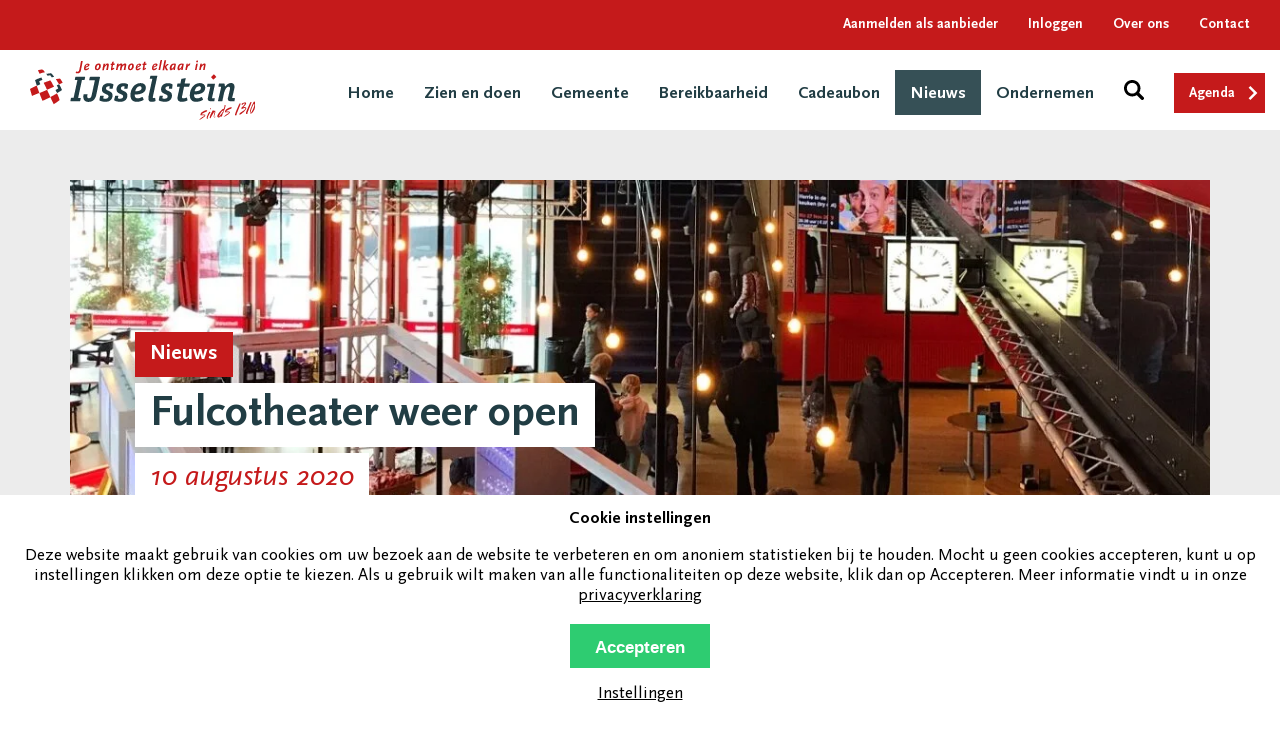

--- FILE ---
content_type: text/html; charset=UTF-8
request_url: https://inijsselstein.nl/nieuws/fulcotheater-weer-open
body_size: 4226
content:
<!DOCTYPE html><html lang="nl">
<head>
    <title>Fulcotheater weer open | IJsselstein</title>

    <meta charset="utf-8"/><meta name="viewport" content="width=device-width, initial-scale=1"/><meta name="og:image" content="https://inijsselstein.nl/stadsmarketing/img/logo.png"/>
	<link rel="stylesheet" href="/stadsmarketing/css/plugins/bootstrap.css"/>
	<link rel="stylesheet" href="/stadsmarketing/css/main.css?v=1730973152"/>
	<link rel="stylesheet" href="/stadsmarketing/css/plugins/jquery.fancybox.min.css"/>
	<link rel="stylesheet" href="/stadsmarketing/css/plugins/jquery.bootstrap.datepicker.min.css"/>
<script>var human = 'SDDJKZjksx2948wds'</script><meta property="og:type" content="article" />
<meta property="og:title" content="Stadsmarketing" />
<meta property="og:url" content="https://inijsselstein.nl/nieuws/fulcotheater-weer-open" />
<meta property="og:site_name" content="InIJsselstein" />
<meta property="article:publisher" content="https://www.instagram.com/inijsselstein.nl/" />
<meta name ="twitter:card" content="summary_large_image" />
<meta name ="twitter:title" content="Stadsmarketing" />
<meta name ="twitter:site" content="@stadsmarketing" />
<meta name="twitter:domain" content="Stadsmarketing"/>
<meta itemprop="name" content="Stadsmarketing" />
<meta property="og:locale" content="nl_NL" />
    <script>
        var URL_COOKIE = '/cookie/display';
    </script>

        <link rel="apple-touch-icon" sizes="180x180" href="/stadsmarketing/img/favicon/apple-touch-icon.png">
    <link rel="icon" type="image/png" sizes="32x32" href="/stadsmarketing/img/favicon/favicon-32x32.png">
    <link rel="icon" type="image/png" sizes="16x16" href="/stadsmarketing/img/favicon/favicon-16x16.png">
    <link rel="manifest" href="/stadsmarketing/img/favicon/site.webmanifest">
    <link rel="shortcut icon" href="/stadsmarketing/img/favicon/favicon.ico">
    <meta name="msapplication-TileColor" content="#ffffff">
    <meta name="msapplication-config" content="/stadsmarketing/img/favicon/browserconfig.xml">
    <meta name="theme-color" content="#c51a1b">

    <!-- Google Tag Manager -->
    <script>(function(w,d,s,l,i){w[l]=w[l]||[];w[l].push({'gtm.start':
                new Date().getTime(),event:'gtm.js'});var f=d.getElementsByTagName(s)[0],
            j=d.createElement(s),dl=l!='dataLayer'?'&l='+l:'';j.async=true;j.src=
            'https://www.googletagmanager.com/gtm.js?id='+i+dl;f.parentNode.insertBefore(j,f);
        })(window,document,'script','dataLayer','GTM-P9L3WVP');
    </script>
    <!-- End Google Tag Manager -->

    <!-- Meta Pixel Code -->
    <script>
        !function(f,b,e,v,n,t,s)
        {if(f.fbq)return;n=f.fbq=function(){n.callMethod?
            n.callMethod.apply(n,arguments):n.queue.push(arguments)};
            if(!f._fbq)f._fbq=n;n.push=n;n.loaded=!0;n.version='2.0';
            n.queue=[];t=b.createElement(e);t.async=!0;
            t.src=v;s=b.getElementsByTagName(e)[0];
            s.parentNode.insertBefore(t,s)}(window, document,'script',
            'https://connect.facebook.net/en_US/fbevents.js');
        fbq('init', '2339305442974550');
        fbq('track', 'PageView');
    </script>
    <!-- End Meta Pixel Code -->
</head>
<body class=" ">
<!-- Google Tag Manager (noscript) -->
<noscript><iframe src="https://www.googletagmanager.com/ns.html?id=GTM-P9L3WVP" height="0" width="0" style="display:none;visibility:hidden"></iframe></noscript>
<noscript><img height="1" width="1" style="display:none" src="https://www.facebook.com/tr?id=2339305442974550&ev=PageView&noscript=1"/></noscript>
<!-- End Google Tag Manager (noscript) -->
    
<div class="content is-loading">
    <!-- Navigationbar -->
    <div id="main-navigation">
    <div class="top-bar">
        <!-- sub navigation -->
        <nav>
            <ul>
                <li><a href="/aanmelden">Aanmelden als aanbieder</a></li>
                <li><a href="/inloggen">Inloggen</a></li>
                <li><a href="/over-ons">Over ons</a></li>
                <li><a href="/contact">Contact</a></li>
            </ul>
        </nav><!-- /end sub navigation -->
    </div>

    <div class="navigation">
        <a href="/" class="logo">
            <img src="/stadsmarketing/img/logo.svg" alt="Logo Stadsmarketing" class="topbar-logo"/>        </a>
        <!-- main navigation -->

        <div class="mobile-buttons">
            <button class="btn-menu" onclick="toggleMenu()"></button>
            <button class="btn-search" onclick="toggleSearch()"></button>
        </div>

        <nav>
            <ul>
                
                        <li id="nav-1" class="first main-li" data-name="Home">
                            <a href="/" class=" first  main-a">Home</a>
                                                    </li>
                        
                        <li id="nav-29" class="has-sub main-li" data-name="Zien en doen">
                            <a href="#" onclick="return false;" class=" has-sub  main-a">Zien en doen</a>    <ul class="sub">
                    <li class="">
                <a href="/cat/evenementen" class="sub-a ">Evenementen</a>
            </li>
                        <li class="">
                <a href="/cat/winkelen" class="sub-a ">Winkelen</a>
            </li>
                        <li class="">
                <a href="/cat/eten-drinken" class="sub-a ">Eten & Drinken</a>
            </li>
                        <li class="">
                <a href="/cat/recre-ren" class="sub-a ">Recreëren</a>
            </li>
                        <li class="">
                <a href="/cat/kunstencultuur" class="sub-a ">Kunst en Cultuur</a>
            </li>
                        <li class="">
                <a href="/cat/sporten" class="sub-a ">Sporten</a>
            </li>
                        <li class="">
                <a href="/cat/overnachten" class="sub-a ">Overnachten</a>
            </li>
                        <li class="">
                <a href="/post/rondjes-ijsselstein" class="sub-a ">Rondjes IJsselstein</a>
            </li>
                    <li>
            <a href="https://visitutrechtregion.com" target="_blank">Visitutrechtregion.com</a>
        </li>
    </ul>
    
                                                    </li>
                        
                        <li id="nav-6" class=" main-li" data-name="Gemeente">
                            <a href="https://www.ijsselstein.nl" class=" main-a">Gemeente</a>
                                                    </li>
                        
                        <li id="nav-30" class=" main-li" data-name="Bereikbaarheid">
                            <a href="/bereikbaarheid" class=" main-a">Bereikbaarheid</a>
                                                    </li>
                        
                        <li id="nav-36" class=" main-li" data-name="Cadeaubon">
                            <a href="/cadeaubon" class=" main-a">Cadeaubon</a>
                                                    </li>
                        
                        <li id="nav-10" class="_active main-li" data-name="Nieuws">
                            <a href="/nieuws" class=" _active  main-a">Nieuws</a>
                                                    </li>
                        
                        <li id="nav-35" class=" main-li" data-name="Ondernemen">
                            <a href="/ondernemen" class=" main-a">Ondernemen</a>
                                                    </li>
                        
                <li class="nav-search">
                    <button type="button" onclick="toggleSearch()" class="btn-search"></button>
                </li>
                <li class="nav-agenda">
                    <a href="/agenda">Agenda</a>                </li>
            </ul>
        </nav><!-- /end main navigation -->
    </div>
</div>
<div id="search-popup">
    <div class="inner">
        <button type="button" onclick="toggleSearch()" class="btn-close btn"><span>X</span></button><form method="get" accept-charset="utf-8" class="disable-humanizer" action="/zoeken"><div class="input-group search"><input type="search" name="keyword" autocomplete="off" placeholder="Wat zoek je?" id="keyword" class="form-control"/></div><button class="button _arrow-right btn" type="submit">Zoeken</button></form>    </div>
</div>
    <!-- Content -->
        <div class="newswrapper">
    <div class="container">
        <article class="newsdetail" itemscope itemtype="http://schema.org/Article">
            <!-- Heading -->
            <div class="newsdetail-heading">
                <div class="newsdetail-image" style="background-image: url(https://inijsselstein.nl/files/ItemFields/cropped/1200x385/fulcotheater-avl-.jpg);">
                <span class="image-wrapper"><img src="/files/lazyload/files-itemfields-cropped-1200x385-fulcotheater-avl-jpg.webp" data-original="/files/webp/files/ItemFields/cropped/1200x385/fulcotheater-avl-.jpg.webp" class="sitekick-lazyload" title="" alt="fulcotheater-avl-.jpg" width="1200" height="385"/></span>
                    <div class="newsdetail-header">
                        <div class="newsdetail-header-category">Nieuws</div>
                        <div class="newsdetail-header-title">
                            <h1 itemprop="name">Fulcotheater weer open</h1>
                        </div>
                        <div class="newsdetail-header-date">
                            <span itemprop="datePublished" content="2020-08-10">10 augustus 2020</span>                        </div>
                    </div>
                </div>
                <div class="newsdetail-navigator">
                    <a href="https://inijsselstein.nl/nieuws" class="history-back">Terug naar overzicht</a>                </div>
            </div><!-- ./End Heading -->

            <!-- Content -->
            <div class="newsdetail-content">
                <div class="row">
                    <div class="col-md-6"><p>Iedereen is weer welkom in het coronaveilige Fulcotheater! Vanaf maandag 17 augustus trakteert het theater op een <strong>speciale bioscoop-actie: 1,5 meter = 1,5 euro.</strong> Een bioscoopkaartje kost dan 2 weken lang slechts &euro; 1,50. In de ochtend (11.00u) en middag (14.00u en 16.30u) wordt films voor jong en oud aangeboden. Reserveren kan alleen telefonisch, vanaf 12 augustus. Het filmaanbod is te vinden op de bioscooppagina.</p>
<p>Vanaf 1 september zijn ook andere gebruikers van het gebouw, zoals koorleden, de muziekschool en bridgers, weer welkom. Volg de <a href="https://www.fulcotheater.nl/">website</a> voor actuele informatie.</p></div>
                    <div class="col-md-6"></div>
                    <meta itemprop="articleSection" content="Iedereen is weer welkom in het coronaveilige Fulcotheater! Vanaf maandag 17 augustus trakteert het theater op een speciale bioscoop-actie: 1,5 meter = 1,5 euro. Een bioscoopkaartje kost dan 2 weken lang slechts &euro; 1,50. In de ochtend (11.00u) en middag (14.00u en 16.30u) wordt films voor jong en oud aangeboden. Reserveren kan alleen telefonisch, vanaf 12 augustus. Het filmaanbod is te vinden op de bioscooppagina.
Vanaf 1 september zijn ook andere gebruikers van het gebouw, zoals koorleden, de muziekschool en bridgers, weer welkom. Volg de website voor actuele informatie. ">
                </div>
            </div><!-- ./End Content -->


            <div class="newsdetail-photoalbum">
                <div class="row">
                                </div>
            </div>

        </article>
    </div>
</div>
    <!-- Footer -->
    <script>
            var human = 'SDDJKZjksx2948wds';
        </script>    <!-- Footer section -->
<div id="payoff">
    <div class="container">
        <div id="social">
            Volg ons op social media        </div>
        <div id="social-icons">
            <a href="https://www.facebook.com/inijsselstein.nl" target="_blank" rel="nofollow" class="btn-social fb"></a>
            <a href="https://www.instagram.com/inijsselstein.nl/" target="_blank" rel="nofollow" class="btn-social ig"></a>
            <a href="https://twitter.com/uitinij" target="_blank" rel="nofollow" class="btn-social tw"></a>
        </div>
        <div id="quote">
            Blij je te zien in IJsselstein        </div>
    </div>
</div>

<footer id="footer">
    <div class="container">
        <div class="row footer-top">
            <div class="col-sm-3">
                <div class="footer-heading">
                    Wat wil je doen?                </div>
                <div class="footer-body">
                    <a href="/cat/evenementen">Evenementen</a><br><a href="/cat/winkelen">Winkelen</a><br><a href="/cat/eten-drinken">Eten &amp; Drinken</a><br><a href="/cat/recre-ren">Recreëren</a><br><a href="/cat/kunstencultuur">Kunst en Cultuur</a><br><a href="/cat/sporten">Sporten</a><br><a href="/cat/overnachten">Overnachten</a><br><a href="/post/rondjes-ijsselstein">Rondjes IJsselstein</a><br>                </div>
            </div>
            <div class="col-sm-3">
                <div class="footer-heading">
                    In de regio                </div>
                <div class="footer-body">
                    <a href="/in-de-regio/winkelen-in-nieuwegein">Winkelen in Nieuwegein</a><br><a href="/winkelen-in-oudewater">Winkelen in Oudewater</a><br><a href="/winkelen-in-houten">Winkelen in Houten</a><br><a href="/winkelen-in-vianen">Winkelen in Vianen</a><br><a href="/winkelen-in-leidsche-rijn">Winkelen in Leidsche Rijn</a><br><a href="/winkelen-in-de-meern">Winkelen in De Meern</a><br><a href="/winkelen-in-lopik">Winkelen in Lopik</a><br><a href="/winkelen-in-benschop">Winkelen in Benschop</a><br><a href="/winkelen-in-montfoort">Winkelen in Montfoort</a><br><a href="/winkelen-in-schoonhoven">Winkelen in Schoonhoven</a><br><a href="/winkelen-in-woerden">Winkelen in Woerden</a><br>					<a href="https://visitutrechtregion.com" target="_blank">visitutrechtregion.com</a>                </div>
            </div>
            <div class="col-sm-3">
                <div class="footer-heading">
                    Geen ontmoeting meer missen?                </div>
                <div class="footer-body">
                    <form method="post" accept-charset="utf-8" id="subscribe-form" target="_blank" action="https://inijsselstein.us15.list-manage.com/subscribe?u=093d9959efb45fa8fe50e8f04&amp;id=4f6852b618"><div style="display:none;"><input type="hidden" name="_method" value="POST"/></div><div class="input-group email required"><input type="email" name="EMAIL" placeholder="Vul hier jouw e-mailadres in" required="required" id="email" class="form-control"/></div><input type="submit" value="Aanmelden"/></form>                </div>
            </div>
            <div class="col-sm-3">
                <div class="footer-heading">Algemeen</div>
                <div class="footer-body">
                    <a href="/nieuws/fulcotheater-weer-open">Home</a><br><a href="/zien-en-doen">Zien en doen</a><br><a href="https://www.ijsselstein.nl">Gemeente</a><br><a href="/bereikbaarheid">Bereikbaarheid</a><br><a href="/cadeaubon">Cadeaubon</a><br><a href="/nieuws">Nieuws</a><br><a href="/ondernemen">Ondernemen</a><br>                    <a href="/privacy">Privacy</a><br>
                    <img src="/stadsmarketing/img/logo-transparent.svg" class="logo" alt="Ontmoet elkaar in IJsselstein"/>                </div>
            </div>
        </div>
    </div>

</footer></div>
<script src="/js/shrink_1700764474_bfddeae72ec3330fc34c4f0c3a24b69c.js" type="text/javascript"></script><script src="/js/lazyload.min.js"></script><script>
    let trigger = false;

    window.Gifty = { key: '5fbd1c15e9d09', trigger: trigger };
    (function (e, t) {
        var n = e.createElement(t);
        n.async = true;
        n.src = 'https://static.gifty.nl/js/widget.js';
        var r = e.getElementsByTagName(t)[0];
        r.parentNode.insertBefore(n, r);
    })(document, 'script');
</script>
</body>
</html>


--- FILE ---
content_type: text/css
request_url: https://inijsselstein.nl/stadsmarketing/css/main.css?v=1730973152
body_size: 14363
content:
@import"plugins/animations.css";body{-webkit-font-smoothing:antialiased;-moz-osx-font-smoothing:grayscale}@font-face{font-family:"ScalaSansPro";src:url("../fonts/template/ScalaSansPro-Regular.eot");src:url("../fonts/template/ScalaSansPro-Regular.eot?#iefix") format("embedded-opentype"),url("../fonts/template/ScalaSansPro-Regular.woff") format("woff"),url("../fonts/template/ScalaSansPro-Regular.ttf") format("truetype"),url("../fonts/template/ScalaSansPro-Regular.svg#ScalaSansPro-Regular") format("svg");font-weight:normal;font-style:normal}@font-face{font-family:"ScalaSansPro";src:url("../fonts/template/ScalaSansPro-Italic.eot");src:url("../fonts/template/ScalaSansPro-Italic.eot?#iefix") format("embedded-opentype"),url("../fonts/template/ScalaSansPro-Italic.woff") format("woff"),url("../fonts/template/ScalaSansPro-Italic.ttf") format("truetype"),url("../fonts/template/ScalaSansPro-Italic.svg#ScalaSansPro-Italic") format("svg");font-weight:normal;font-style:italic}@font-face{font-family:"ScalaSansPro";src:url("../fonts/template/ScalaSansPro-Bold.eot");src:url("../fonts/template/ScalaSansPro-Bold.eot?#iefix") format("embedded-opentype"),url("../fonts/template/ScalaSansPro-Bold.woff") format("woff"),url("../fonts/template/ScalaSansPro-Bold.ttf") format("truetype"),url("../fonts/template/ScalaSansPro-Bold.svg#ScalaSansPro-Bold") format("svg");font-weight:bold;font-style:normal}@font-face{font-family:"ScalaSansPro";src:url("../fonts/template/ScalaSansPro-BoldItalic.eot");src:url("../fonts/template/ScalaSansPro-BoldItalic.eot?#iefix") format("embedded-opentype"),url("../fonts/template/ScalaSansPro-BoldItalic.woff") format("woff"),url("../fonts/template/ScalaSansPro-BoldItalic.ttf") format("truetype"),url("../fonts/template/ScalaSansPro-BoldItalic.svg#ScalaSansPro-BoldItalic") format("svg");font-weight:bold;font-style:italic}@font-face{font-family:"ignitethelight";src:url("../fonts/template/ignitethelight-webfont.woff2") format("woff2"),url("../fonts/template/ignitethelight-webfont.woff") format("woff"),url("../fonts/template/ignitethelight-webfont.ttf") format("ttf");font-weight:normal;font-style:normal}.button,.category-options,#homepage-header .homepage-header-inner .homepage-actions a,#main-navigation .navigation nav>ul>li.nav-agenda a,form input[type=submit],.button:visited{width:auto;height:auto;border:none;font-size:1em;background-color:#c51a1b;color:#fff;-webkit-transition:all .3s;-moz-transition:all .3s;-ms-transition:all .3s;-o-transition:all .3s;transition:all .3s;outline:none;display:inline-block;padding:15px 25px 12px;font-weight:bold;text-decoration:none;line-height:1;cursor:pointer;border-radius:0;box-shadow:none}.button:hover,.category-options:hover,#homepage-header .homepage-header-inner .homepage-actions a:hover,#main-navigation .navigation nav>ul>li.nav-agenda a:hover,form input[type=submit]:hover,.button:visited:hover{background-color:#981415;color:#fff}.button:disabled,.category-options:disabled,#homepage-header .homepage-header-inner .homepage-actions a:disabled,#main-navigation .navigation nav>ul>li.nav-agenda a:disabled,form input[type=submit]:disabled,.button:visited:disabled{opacity:.2;cursor:not-allowed}.button._light,._light.category-options,#homepage-header .homepage-header-inner .homepage-actions a._light,#main-navigation .navigation nav>ul>li.nav-agenda a._light,form input._light[type=submit],.button:visited._light{background:#dc1d1e}.button._arrow-right,._arrow-right.category-options,section.image-as-background .col-md-8 .button,section.image-as-background .col-md-8 .category-options,section.image-as-background .col-md-6 .button,section.image-as-background .col-md-6 .category-options,section.activities .homepage-activities-item .homepage-activities-body .button,section.activities .homepage-activities-item .homepage-activities-body .category-options,.post-item .post-item-body .button,.post-item .post-item-body .category-options,#homepage-header .homepage-header-inner .homepage-actions a,#main-navigation .navigation nav>ul>li.nav-agenda a,form input._arrow-right[type=submit],section.image-as-background .col-md-8 form input[type=submit],form section.image-as-background .col-md-8 input[type=submit],section.image-as-background .col-md-6 form input[type=submit],form section.image-as-background .col-md-6 input[type=submit],section.activities .homepage-activities-item .homepage-activities-body form input[type=submit],form section.activities .homepage-activities-item .homepage-activities-body input[type=submit],.post-item .post-item-body form input[type=submit],form .post-item .post-item-body input[type=submit],.button:visited._arrow-right{background-image:url("../img/icons/arrow-right-white.svg");background-repeat:no-repeat;background-position:right 15px center;background-size:14px 14px;padding-right:40px}.button._arrow-down,._arrow-down.category-options,#homepage-header .homepage-header-inner .homepage-actions a._arrow-down,#homepage-header .homepage-header-inner .homepage-actions a.arrow_down,#main-navigation .navigation nav>ul>li.nav-agenda a._arrow-down,form input._arrow-down[type=submit],.button:visited._arrow-down{background-image:url("../img/icons/arrow-down-white.svg");background-repeat:no-repeat;background-position:right 15px center;background-size:14px 14px;padding-right:40px}*{-webkit-box-sizing:border-box;-moz-box-sizing:border-box;box-sizing:border-box}body{background-color:#fff;font-family:"ScalaSansPro",sans-serif;font-size:17px;font-weight:normal;color:#1d1d1b;margin:0;padding:0}body._noscroll{overflow:hidden}h1,h2,h3,h4,h5,h6{font-family:"ScalaSansPro",sans-serif;font-weight:bold;color:#213d44}a{color:#000;text-decoration:underline}a:hover{color:#333;text-decoration:none}a:active{color:#000;text-decoration:underline}a:visited{color:#000;text-decoration:underline}.video-container{position:relative;padding-bottom:56.25%;height:0;overflow:hidden}.video-container iframe,.video-container object,.video-container embed{position:absolute;top:0;left:0;width:100%;height:100%}section{padding:50px 0}img{max-width:100%}._clearspace{padding:0 !important;margin:0 !important}.slick-slider{position:relative;display:block;box-sizing:border-box;-webkit-touch-callout:none;-webkit-user-select:none;-khtml-user-select:none;-moz-user-select:none;-ms-user-select:none;user-select:none;-ms-touch-action:pan-y;touch-action:pan-y;-webkit-tap-highlight-color:rgba(0,0,0,0)}.slick-list{position:relative;overflow:hidden;display:block;margin:0;padding:0}.slick-list:focus{outline:none}.slick-list.dragging{cursor:pointer;cursor:hand}.slick-slider .slick-track,.slick-slider .slick-list{-webkit-transform:translate3d(0, 0, 0);-moz-transform:translate3d(0, 0, 0);-ms-transform:translate3d(0, 0, 0);-o-transform:translate3d(0, 0, 0);transform:translate3d(0, 0, 0)}.slick-track{position:relative;left:0;top:0;display:block;margin-left:auto;margin-right:auto}.slick-track:before,.slick-track:after{content:"";display:table}.slick-track:after{clear:both}.slick-loading .slick-track{visibility:hidden}.slick-slide{float:left;height:100%;min-height:1px;display:none}[dir=rtl] .slick-slide{float:right}.slick-slide img{display:block}.slick-slide.slick-loading img{display:none}.slick-slide.dragging img{pointer-events:none}.slick-initialized .slick-slide{display:block}.slick-loading .slick-slide{visibility:hidden}.slick-vertical .slick-slide{display:block;height:auto;border:1px solid rgba(0,0,0,0)}.slick-arrow.slick-hidden{display:none}form .form-control{background:#fff;border:1px solid #fff;box-shadow:none;outline:none;padding:15px;font-size:1rem;border-radius:0}form .form-control.has-error{border-color:#c51a1b;background-color:#fbe3e3}form input[type=submit].loading{padding-left:30px;background-image:url("../img/loading.svg");background-repeat:no-repeat;background-position:left 15px center;background-size:20px 20px}form input[type=submit][disabled]{opacity:.75}#subscribe-form .form-control{margin-bottom:15px}#subscribe-form input{width:100%}.form-note{font-size:14px;padding-bottom:20px;display:block}.content .header-container{height:auto !important;min-height:250px;margin-bottom:0;display:flex;align-items:center}.content .header-container .header-content{max-width:980px;padding:100px 30px;margin:0 auto;position:relative}@media(max-width: 992px){.content .header-container .header-content{padding:30px}}.content .header-container .header-content h1,.content .header-container .header-content h2,.content .header-container .header-content h3{font-size:40px;line-height:1;color:#fff}@media(max-width: 992px){.content .header-container .header-content h1,.content .header-container .header-content h2,.content .header-container .header-content h3{font-size:30px}}.content .header-container .header-content p{font-size:18px;font-weight:bold;color:#fff}@media(min-width: 992px){.content .header-container .header-content p .button+.button,.content .header-container .header-content p .category-options+.button,.content .header-container .header-content p .button+.category-options,.content .header-container .header-content p .category-options+.category-options,.content .header-container .header-content p #homepage-header .homepage-header-inner .homepage-actions a+.button,.content .header-container .header-content p #homepage-header .homepage-header-inner .homepage-actions a+.category-options,#homepage-header .homepage-header-inner .homepage-actions .content .header-container .header-content p a+.button,#homepage-header .homepage-header-inner .homepage-actions .content .header-container .header-content p a+.category-options,.content .header-container .header-content p #homepage-header .homepage-header-inner .homepage-actions .button+a,.content .header-container .header-content p #homepage-header .homepage-header-inner .homepage-actions .category-options+a,#homepage-header .homepage-header-inner .homepage-actions .content .header-container .header-content p .button+a,#homepage-header .homepage-header-inner .homepage-actions .content .header-container .header-content p .category-options+a,.content .header-container .header-content p #homepage-header .homepage-header-inner .homepage-actions a+a,#homepage-header .homepage-header-inner .homepage-actions .content .header-container .header-content p a+a,.content .header-container .header-content p #main-navigation .navigation nav>ul>li.nav-agenda a+.button,.content .header-container .header-content p #main-navigation .navigation nav>ul>li.nav-agenda a+.category-options,#main-navigation .navigation nav>ul>li.nav-agenda .content .header-container .header-content p a+.button,#main-navigation .navigation nav>ul>li.nav-agenda .content .header-container .header-content p a+.category-options,.content .header-container .header-content p #main-navigation .navigation nav>ul>li.nav-agenda .button+a,.content .header-container .header-content p #main-navigation .navigation nav>ul>li.nav-agenda .category-options+a,#main-navigation .navigation nav>ul>li.nav-agenda .content .header-container .header-content p .button+a,#main-navigation .navigation nav>ul>li.nav-agenda .content .header-container .header-content p .category-options+a,.content .header-container .header-content p #main-navigation .navigation nav>ul>li.nav-agenda a+a,#main-navigation .navigation nav>ul>li.nav-agenda .content .header-container .header-content p a+a,.content .header-container .header-content p form input[type=submit]+.button,.content .header-container .header-content p form input[type=submit]+.category-options,.content .header-container .header-content p form #homepage-header .homepage-header-inner .homepage-actions input[type=submit]+a,#homepage-header .homepage-header-inner .homepage-actions .content .header-container .header-content p form input[type=submit]+a,.content .header-container .header-content p form #main-navigation .navigation nav>ul>li.nav-agenda input[type=submit]+a,#main-navigation .navigation nav>ul>li.nav-agenda .content .header-container .header-content p form input[type=submit]+a,form .content .header-container .header-content p input[type=submit]+.button,form .content .header-container .header-content p input[type=submit]+.category-options,form .content .header-container .header-content p #homepage-header .homepage-header-inner .homepage-actions input[type=submit]+a,#homepage-header .homepage-header-inner .homepage-actions form .content .header-container .header-content p input[type=submit]+a,form .content .header-container .header-content p #main-navigation .navigation nav>ul>li.nav-agenda input[type=submit]+a,#main-navigation .navigation nav>ul>li.nav-agenda form .content .header-container .header-content p input[type=submit]+a,.content .header-container .header-content p form .button+input[type=submit],.content .header-container .header-content p form .category-options+input[type=submit],.content .header-container .header-content p form #homepage-header .homepage-header-inner .homepage-actions a+input[type=submit],#homepage-header .homepage-header-inner .homepage-actions .content .header-container .header-content p form a+input[type=submit],.content .header-container .header-content p form #main-navigation .navigation nav>ul>li.nav-agenda a+input[type=submit],#main-navigation .navigation nav>ul>li.nav-agenda .content .header-container .header-content p form a+input[type=submit],form .content .header-container .header-content p .button+input[type=submit],form .content .header-container .header-content p .category-options+input[type=submit],form .content .header-container .header-content p #homepage-header .homepage-header-inner .homepage-actions a+input[type=submit],#homepage-header .homepage-header-inner .homepage-actions form .content .header-container .header-content p a+input[type=submit],form .content .header-container .header-content p #main-navigation .navigation nav>ul>li.nav-agenda a+input[type=submit],#main-navigation .navigation nav>ul>li.nav-agenda form .content .header-container .header-content p a+input[type=submit],.content .header-container .header-content p form input[type=submit]+input[type=submit],form .content .header-container .header-content p input[type=submit]+input[type=submit]{margin-left:50px}}body{padding-top:130px}@media screen and (max-width: 960px){body{padding-top:100px}}#main-navigation{position:fixed;top:0;left:0;z-index:1000;height:130px;width:100%;background:#fff}@media screen and (max-width: 960px){#main-navigation{height:100px}}#main-navigation .top-bar{background:#c51a1b;height:50px;display:flex;align-items:center;justify-content:flex-end}@media screen and (max-width: 960px){#main-navigation .top-bar nav{width:100%;padding:0 10px}}#main-navigation .top-bar ul{list-style:none;margin:0;padding:0;display:flex;align-items:center;justify-content:flex-end}@media screen and (max-width: 960px){#main-navigation .top-bar ul{justify-content:space-between}}#main-navigation .top-bar ul li{padding:0 30px 0 0}@media screen and (max-width: 960px){#main-navigation .top-bar ul li{padding:0 5px 0 0}}#main-navigation .top-bar ul li a{color:#fff;font-size:14px;text-decoration:none;font-weight:bold}#main-navigation .top-bar ul li a .active,#main-navigation .top-bar ul li a:hover{color:#213d44}#main-navigation .navigation{display:flex;align-items:center;justify-content:space-between;height:80px}@media screen and (max-width: 960px){#main-navigation .navigation{height:50px}}#main-navigation .navigation .mobile-buttons{display:none}@media screen and (max-width: 960px){#main-navigation .navigation .mobile-buttons{display:block;margin-right:10px}}#main-navigation .navigation .btn-menu{width:20px;height:20px;background:url("../img/icons/menu.svg") no-repeat top left;background-size:contain;border:0;box-shadow:none;outline:none;margin:0 10px}#main-navigation .navigation .btn-menu._toggled{background-image:url("../img/icons/close.svg")}@media screen and (max-width: 960px){#main-navigation .navigation .btn-menu{display:inline-block}}#main-navigation .navigation .btn-search{box-shadow:none;border:0;background:rgba(0,0,0,0) url("../img/icons/search.svg") no-repeat 50% 50%;background-size:contain;height:20px;width:20px;transition:all .3s ease-out;cursor:pointer}#main-navigation .navigation .btn-search:hover{transform:rotate(-10deg)}@media screen and (max-width: 960px){#main-navigation .navigation .btn-search{display:inline-block}}#main-navigation .navigation .logo{height:100%;display:flex;align-items:center;padding:15px 30px}#main-navigation .navigation .logo img{min-height:60px;height:100%;max-height:100%;width:auto}@media(max-width: 992px){#main-navigation .navigation .logo img{min-height:0}}@media screen and (max-width: 960px){#main-navigation .navigation nav{position:fixed;left:105%;top:100px;width:100%;background:#fff;transition:left .3s ease-out;height:calc(100vh - 100px);overflow:auto;z-index:99999}#main-navigation .navigation nav._toggled{left:0}#main-navigation .navigation nav ul{flex-direction:column;padding:0}#main-navigation .navigation nav ul li{padding:15px 0;position:relative;display:block;text-align:center;width:100%;margin:0}#main-navigation .navigation nav ul li.has-sub>a{padding-right:20px;position:relative}#main-navigation .navigation nav ul li.has-sub>a:after{content:"";width:15px;height:15px;background:url("../img/icons/arrow-down-black.svg") no-repeat center center;background-size:contain;position:absolute;right:0;top:-1px;transition:all .3s ease}#main-navigation .navigation nav ul li.nav-agenda{width:auto;margin:0 auto}#main-navigation .navigation nav ul li.nav-search{display:none}}#main-navigation .navigation nav>ul{list-style:none;display:flex;align-items:center;justify-content:flex-end}#main-navigation .navigation nav>ul>li{padding:15px 15px 10px;position:relative}#main-navigation .navigation nav>ul>li a{color:#213d44;text-decoration:none;font-weight:bold}#main-navigation .navigation nav>ul>li a._active,#main-navigation .navigation nav>ul>li a:hover{color:#c51a1b}#main-navigation .navigation nav>ul>li._active{background:rgba(33,61,68,.9)}#main-navigation .navigation nav>ul>li._active>a{color:#fff}#main-navigation .navigation nav>ul>li.main-li{margin-bottom:-5px}#main-navigation .navigation nav>ul>li.nav-search button{box-shadow:none;border:0;background:rgba(0,0,0,0) url("../img/icons/search.svg") no-repeat 50% 50%;background-size:contain;height:20px;width:20px;transition:all .3s ease-out;cursor:pointer}#main-navigation .navigation nav>ul>li.nav-search button:hover{transform:rotate(-10deg)}#main-navigation .navigation nav>ul>li.nav-agenda a{background-position:right 5px center;display:flex;height:40px;padding:8px 30px 5px 15px;align-items:center;font-size:14px;line-height:0}#main-navigation .navigation nav>ul>li.nav-agenda a:hover{background-color:#213d44}#main-navigation .navigation nav>ul>li .sub{position:absolute;top:100%;left:0;background:rgba(33,61,68,.9);padding:10px;display:none;list-style:none}#main-navigation .navigation nav>ul>li .sub>li{padding:5px 10px}#main-navigation .navigation nav>ul>li .sub>li:hover{background:rgba(0,0,0,0)}#main-navigation .navigation nav>ul>li .sub>li a{color:#fff;white-space:nowrap}#main-navigation .navigation nav>ul>li .sub>li a._active,#main-navigation .navigation nav>ul>li .sub>li a:hover{color:#c51a1b}#main-navigation .navigation nav>ul>li._toggled.has-sub>a:after{transform:rotate(180deg)}#main-navigation .navigation nav>ul>li._toggled .sub{display:block;position:static;margin:15px 0}@media(min-width: 992px){#main-navigation .navigation nav>ul>li:hover:not(.nav-search):not(.nav-agenda){background:rgba(33,61,68,.9)}#main-navigation .navigation nav>ul>li:hover:not(.nav-search):not(.nav-agenda)>a{color:#fff}#main-navigation .navigation nav>ul>li:hover:not(.nav-search):not(.nav-agenda) .sub{display:block}}#search-popup{position:fixed;top:0;left:0;width:100%;height:100%;overflow:auto;background:rgba(255,255,255,.95);padding:50px;text-align:center;transform:scale(0);opacity:0;z-index:-1;transition:all .3s ease-out}@media screen and (max-width: 960px){#search-popup{padding:15px;display:flex;align-items:center}}#search-popup._toggled{z-index:99999999;transform:scale(1);opacity:1}#search-popup._toggled .inner{opacity:1;transform:translateY(0px)}#search-popup .inner{background:#fff;padding:50px;text-align:center;position:relative;opacity:0;transform:translateY(-50px);transition:all .3s ease-out;transition-delay:.2s;width:100%}#search-popup .inner .btn-close{position:absolute;right:30px;top:30px;background:#c51a1b;color:#fff;width:50px;height:50px;transform:rotate(45deg);margin:-30px;border:0;outline:none;box-shadow:none;border-radius:0;cursor:pointer}#search-popup .inner .btn-close span{display:block;font-size:20px;font-weight:bold;transform:rotate(-45deg)}#search-popup .inner .btn-close:hover{background-color:#213d44}#search-popup .inner .form-control{width:100%;height:60px;border:3px solid #6b7981;font-size:18px;background:#fff;margin:30px auto;-webkit-appearance:none}.search-result.pages{padding:30px;background:#fff;margin-bottom:15px}.search-result.pages .title{display:block;font-weight:bold}.search-result.pages .description{color:#213d44}.search-result.pages a{color:#c51a1b}.category-detail .header-container{height:300px !important;margin-bottom:50px}.category-detail .header-container .header-content{color:#fff;font-weight:bold}.category-detail .header-container .header-content h1,.category-detail .header-container .header-content h2,.category-detail .header-container .header-content h3{color:#fff;opacity:0;transform:translateY(-50px);animation:headerFadeIn .5s ease-out forwards}.category-detail .category-images a{display:block;position:relative}.category-detail .category-images a:hover:after{transform:scale(1.15)}.category-detail .category-images a:after{content:"";display:block;width:75px;height:75px;background:url("../img/icons/play-button.svg") no-repeat center center;background-size:contain;position:absolute;z-index:2;top:50%;left:50%;margin:-25px;transition:all .3s ease}@keyframes headerFadeIn{0%{opacity:0;transform:translateY(-50px)}100%{opacity:1;transform:translateY(0px)}}.subcategory-detail .header-container{margin-bottom:0}.subcategory-detail .header-container .header-content{text-align:left;padding:0 15px;max-width:1170px}.subcategory-detail .header-container .header-content p{background:#c51a1b;color:#fff;display:inline-block;padding:10px 30px;font-size:18px;margin:0 0 10px 0;line-height:1;float:left}.subcategory-detail .header-container .header-content h1{float:left;display:inline-block;margin:0;color:#213d44;background:#fff;padding:10px 30px;line-height:1;clear:both}.category-detail .category-content-heading,.subcategory-detail .category-content-heading{margin-top:50px;text-align:center}.category-detail h2,.subcategory-detail h2{font-size:40px;text-align:center;position:relative;margin-top:0;padding-bottom:20px}@media(max-width: 767px){.category-detail h2,.subcategory-detail h2{font-size:31px}}.category-detail h2:before,.subcategory-detail h2:before{width:100%;max-width:520px;height:2px;background-color:#c51a1b;position:absolute;bottom:0;left:0;right:0;margin:0 auto;content:""}.category-detail h2:after,.subcategory-detail h2:after{width:60px;height:19px;bottom:-6px;left:0;right:0;margin:0 auto;background-color:#fff;background-image:url("../img/icons/icon4.svg");background-size:24px 19px;background-repeat:no-repeat;background-position:center center;content:"";position:absolute}.category-detail .category-grey-background,.subcategory-detail .category-grey-background{background:#ededed;margin:50px 0 0;padding:50px 0}.category-detail .category-grey-background h2:after,.subcategory-detail .category-grey-background h2:after{background-color:#ededed}.category-detail .category-posts,.subcategory-detail .category-posts{margin:50px 0}.category-most-viewed{padding:100px 0;background-image:url("../img/activities_bg.jpg");background-size:cover;background-position:center center;background-repeat:no-repeat;color:#fff;text-align:center}.category-most-viewed h2{color:#fff;font-size:40px;text-align:center;position:relative;margin-top:0;padding-bottom:20px}@media(max-width: 767px){.category-most-viewed h2{font-size:31px}}.category-most-viewed h2:before{display:none}.category-most-viewed h2:after{width:100%;max-width:520px;height:19px;bottom:-6px;left:0;right:0;margin:0 auto;background:rgba(0,0,0,0) url("../img/icons/star-line.svg") no-repeat center center;background-size:auto 19px;content:"";position:absolute}.category-filters{background:#c51a1b;padding:0 15px;overflow:auto}.category-filters ul{list-style:none;margin:0;padding:0;display:flex;justify-content:center;align-items:center}@media(max-width: 992px){.category-filters ul{display:block;white-space:nowrap}.category-filters ul li{display:inline-block}}.category-filters ul li{padding:20px 15px 15px;flex-shrink:0}.category-filters ul li a{color:#fff;font-weight:bold;text-decoration:none}.category-filters ul li a:hover,.category-filters ul li a._active{color:#213d44}.subcategory-detail .banner-streamer{margin:50px 0}.subcategory-detail .category-grey-background{margin-top:0}.subcategory-detail #google-maps{height:500px;background:#fff;margin-bottom:50px}.landing-pages{margin:50px 0}.landing-pages .landing-page-item{margin-bottom:30px;padding-bottom:100%;display:block;background:#213d44 no-repeat center center;background-size:cover;text-align:center;position:relative;color:#fff}.landing-pages .landing-page-item .title{z-index:2;font-size:18px;font-weight:bold;display:inline-block;position:absolute;top:50%;left:50%;transform:translateY(-50%) translateX(-50%);padding-bottom:10px;line-height:1;border-bottom:5px solid #c51a1b}@media(min-width: 992px){.landing-pages .landing-page-item .title{font-size:30px}}.landing-pages .landing-page-item .bg{display:block;background:#213d44;width:100%;height:100%;position:absolute;top:0;left:0;z-index:1;opacity:.25;transition:opacity .3s ease-out}.landing-pages .landing-page-item:hover .bg{opacity:.5}.landing-page-detail .header-container{margin-bottom:0}.landing-page-detail .landing-page-heading{margin-top:50px;text-align:center}.landing-page-detail .landing-page-heading h1{font-size:40px;text-align:center;position:relative;margin-top:0;padding-bottom:20px}@media(max-width: 767px){.landing-page-detail .landing-page-heading h1{font-size:31px}}.landing-page-detail .landing-page-heading h1:before{width:100%;max-width:520px;height:2px;background-color:#c51a1b;position:absolute;bottom:0;left:0;right:0;margin:0 auto;content:""}.landing-page-detail .landing-page-heading h1:after{width:60px;height:19px;bottom:-6px;left:0;right:0;margin:0 auto;background-color:#ededed;background-image:url("../img/icons/icon4.svg");background-size:24px 19px;background-repeat:no-repeat;background-position:center center;content:"";position:absolute}.landing-page-detail .landing-page-body{background:#ededed}.landing-page-detail .banner-streamer{padding:50px 0}img{width:auto;height:auto}.slick-slide{outline:none !important}.text-center{text-align:center !important}.content{position:relative;transition:all .5s ease;top:0;opacity:1}.content.is-loading{opacity:0;top:-10px}.sitekick .content.is-loading{opacity:1;top:0}ul.pagination{padding:0;margin:0;list-style-type:none;display:inline-block}ul.pagination li{display:inline-block;float:left;margin-right:5px}ul.pagination li a{background-color:#fff;display:inline-block;padding:5px 10px;color:#1d1d1b;-webkit-transition:all .3s;-moz-transition:all .3s;-ms-transition:all .3s;-o-transition:all .3s;transition:all .3s;text-decoration:none}ul.pagination li:hover a,ul.pagination li.active a{background-color:#c51a1b;color:#fff}section#posts-paginator{padding:0;margin-bottom:20px}.alert a{color:#fff;text-decoration:underline}.alert a:hover{text-decoration:none}.alert.alert-success{position:fixed;top:11px;max-width:300px;color:#fff;font-weight:700;background-color:#27ae60;border-radius:5px;z-index:9999;padding:10px 15px;left:0;right:0;margin:0 auto;text-align:center}.alert.alert-danger{position:fixed;top:11px;max-width:300px;color:#fff;font-weight:700;background-color:#c0392b;border-radius:5px;z-index:9999;padding:10px 15px;left:0;right:0;margin:0 auto;text-align:center}.alert.alert-danger.no-float{position:relative;top:0;margin:0 0 30px 0;max-width:none;z-index:auto}.overlay{background:rgba(0,0,0,.5);position:fixed;width:100%;height:100%;top:0;left:0;z-index:5}#homepage-header{color:#fff;background-color:#000}#homepage-header .heading{color:#fff;font-size:90px;text-align:center;width:100%;margin-top:0;margin-bottom:0;font-weight:700;z-index:1;position:relative}@media(min-width: 1025px)and (max-width: 1450px){#homepage-header .heading{font-size:65px}}@media(max-width: 1024px){#homepage-header .heading{font-size:60px}}@media(max-width: 992px){#homepage-header .heading{margin:0}}@media(max-width: 767px){#homepage-header .heading{font-size:36px}}#homepage-header .homepage-header-inner{margin:0 auto;padding:150px 0;max-width:1240px;color:#fff;position:relative;text-align:center;font-weight:bold;font-size:22px}@media(min-width: 1025px)and (max-width: 1450px){#homepage-header .homepage-header-inner{padding:75px 0}}@media(max-width: 1024px){#homepage-header .homepage-header-inner{padding:50px 30px;font-size:18px}}@media(max-width: 767px){#homepage-header .homepage-header-inner{padding:100px 15px}}#homepage-header .homepage-header-inner .logo-large{max-width:400px;width:100%}#homepage-header .homepage-header-inner .homepage-actions{margin:30px auto 15px auto;display:flex;width:100%;max-width:600px;justify-content:center}@media(max-width: 992px){#homepage-header .homepage-header-inner .homepage-actions{flex-direction:column;align-items:center}#homepage-header .homepage-header-inner .homepage-actions a{margin:15px 0}}#homepage-header .homepage-header-inner .homepage-actions a{height:50px;width:100%;max-width:250px;line-height:25px;font-weight:bold;text-align:left;font-size:18px}#homepage-header .homepage-header-portals-select{position:relative}@media(max-width: 1024px){#homepage-header .homepage-header-portals-select.last{margin-top:50px}}@media(max-width: 1024px){#homepage-header .homepage-header-portals-select{margin-top:50px}}@media(max-width: 1024px){#homepage-header .homepage-header-portals-select{margin-top:30px}#homepage-header .homepage-header-portals-select.last{margin-top:30px}}#homepage-header .homepage-header-portals-select span.icon{width:100px;height:100px;background-color:#6b7981;transform:rotate(45deg);display:inline-block;position:relative;top:40px;left:25px}@media(max-width: 767px){#homepage-header .homepage-header-portals-select span.icon{width:70px;height:70px;top:30px}}#homepage-header .homepage-header-portals-select span.icon:before{width:48px;height:42px;content:"";position:absolute;top:0;left:0;right:0;bottom:0;margin:auto;transform:rotate(-45deg);background-size:100% 100%;background-position:center center;background-repeat:no-repeat}@media(max-width: 767px){#homepage-header .homepage-header-portals-select span.icon:before{width:35px;height:25px}}#homepage-header .homepage-header-portals-select span.icon.icon-speech:before{background-image:url("../img/icons/icon1.svg")}#homepage-header .homepage-header-portals-select span.icon.icon-pin:before{background-image:url("../img/icons/icon2.svg")}#homepage-header .homepage-header-portals-select span.icon.icon-search:before{background-image:url("../img/icons/icon3.svg")}#homepage-header .homepage-header-portals-select .homepage-header-portals-label{background-color:#6b7981;color:#fff;font-weight:bold;font-size:27px;display:inline-block;padding:25px 20px;padding-right:70px;line-height:1;text-decoration:none;position:relative;z-index:2;width:70%}@media(max-width: 1024px){#homepage-header .homepage-header-portals-select .homepage-header-portals-label{width:75%}}@media(max-width: 992px){#homepage-header .homepage-header-portals-select .homepage-header-portals-label{width:85%}}@media(max-width: 767px){#homepage-header .homepage-header-portals-select .homepage-header-portals-label{width:69%;font-size:21px;padding:15px 20px}}#homepage-header .homepage-header-portals-select .form-control{background-color:#6b7981;color:#fff;font-weight:bold;font-size:27px;display:inline-block;text-decoration:none;position:relative;z-index:2;width:100%;outline:none;border:none;padding:18.5px 15px;margin:0;line-height:1.5;-webkit-border-radius:0 !important;border-radius:0 !important;-webkit-appearance:none;-moz-appearance:none;font-family:"ScalaSansPro",sans-serif;appearance:none}#homepage-header .homepage-header-portals-select .form-control::placeholder{color:#fff;opacity:1}#homepage-header .homepage-header-portals-select .form-control:-ms-input-placeholder{color:#fff}#homepage-header .homepage-header-portals-select .form-control::-ms-input-placeholder{color:#fff}@media(max-width: 767px){#homepage-header .homepage-header-portals-select .form-control{font-size:21px;padding:15px 20px;line-height:1}}#homepage-header .homepage-header-portals-select .homepage-header-portals-select-options{overflow:hidden;height:0;top:100%;position:absolute;z-index:6;width:70%;right:13px}@media(max-width: 992px){#homepage-header .homepage-header-portals-select .homepage-header-portals-select-options{width:83%}}@media(max-width: 767px){#homepage-header .homepage-header-portals-select .homepage-header-portals-select-options{width:66%;right:33px}}#homepage-header .homepage-header-portals-select .homepage-header-portals-select-options a{background-color:#fff;display:inline-block;padding:10px 15px;border-bottom:1px solid #dfdfdf;font-size:18px;color:#000;text-decoration:none;width:100%}#homepage-header .homepage-header-portals-select .form,#homepage-header .homepage-header-portals-select form{width:70%;display:inline-block}@media(max-width: 992px){#homepage-header .homepage-header-portals-select .form,#homepage-header .homepage-header-portals-select form{width:85%}}@media(max-width: 767px){#homepage-header .homepage-header-portals-select .form,#homepage-header .homepage-header-portals-select form{width:69%}}#homepage-header .homepage-header-portals-select .form .input-group,#homepage-header .homepage-header-portals-select form .input-group{width:100%}#homepage-header .homepage-header-fastlinks{margin-top:125px}@media(max-width: 767px){#homepage-header .homepage-header-fastlinks{margin-top:50px}}@media(max-width: 1024px){#homepage-header .homepage-header-fastlinks{text-align:center}}#homepage-header .homepage-header-fastlinks .square{display:inline-block;width:130px;height:130px;background-image:url("../img/icons/square-white.svg");background-size:100% 100%;background-position:center center;background-repeat:no-repeat;position:relative;margin:0 10px;color:#000;cursor:pointer;-webkit-transition:all .3s;-moz-transition:all .3s;-ms-transition:all .3s;-o-transition:all .3s;transition:all .3s}@media(max-width: 1024px){#homepage-header .homepage-header-fastlinks .square{margin:15px}}#homepage-header .homepage-header-fastlinks .square span.text{position:absolute;bottom:40px;width:100%;text-align:center;font-size:15px}@media(max-width: 1024px){#homepage-header .homepage-header-fastlinks .square span.text{left:0}}#homepage-header .homepage-header-fastlinks .square span.icon{position:absolute;margin:auto;left:0;right:0;bottom:0;top:-25px;width:26px;height:26px;background-size:100% 100%;background-repeat:no-repeat;background-position:center center}#homepage-header .homepage-header-fastlinks .square span.icon.icon-town{background-image:url("../img/icons/gemeente.svg")}#homepage-header .homepage-header-fastlinks .square span.icon.icon-parking{background-image:url("../img/icons/parkeren.svg")}#homepage-header .homepage-header-fastlinks .square span.icon.icon-shopping{background-image:url("../img/icons/winkelen.svg")}#homepage-header .homepage-header-fastlinks .square span.icon.icon-care{background-image:url("../img/icons/zorg.svg")}#homepage-header .homepage-header-fastlinks .square span.icon.icon-diner{background-image:url("../img/icons/eten-drinken.svg")}#homepage-header .homepage-header-fastlinks .square span.icon.icon-events{background-image:url("../img/icons/events.svg")}#homepage-header .homepage-header-fastlinks .square span.icon.icon-activities{background-image:url("../img/icons/activiteiten.svg")}#homepage-header .homepage-header-fastlinks .square span.icon.icon-recreation{background-image:url("../img/icons/recreatie.svg")}#homepage-header .homepage-header-fastlinks .square .dropdown{position:absolute;left:100%;top:-20px;z-index:100;height:0;overflow:hidden;opacity:0;transition:top .3s ease,opacity .3s ease}#homepage-header .homepage-header-fastlinks .square .dropdown a{display:block;white-space:nowrap;text-overflow:ellipsis;overflow:hidden;color:#fff;background:#6b7981;border-bottom:1px solid #fff;padding:10px 20px;text-decoration:none}#homepage-header .homepage-header-fastlinks .square .dropdown a:last-child{border-bottom:0}#homepage-header .homepage-header-fastlinks .square .dropdown a:hover{background:#fff;color:#000}@media(max-width: 767px){#homepage-header .homepage-header-fastlinks .square .dropdown{left:0;top:100%}}#homepage-header .homepage-header-fastlinks .square#btn-open-dropdown.active .dropdown{display:block;top:0px;height:auto;opacity:1}@media(max-width: 767px){#homepage-header .homepage-header-fastlinks .square#btn-open-dropdown.active .dropdown{top:calc(100% + 5px)}}#homepage-header .homepage-header-fastlinks .square:hover:not(#btn-open-dropdown){opacity:.7}#homepage-header ::-webkit-input-placeholder{color:#fff}#homepage-header ::-moz-placeholder{color:#fff}#homepage-header :-ms-input-placeholder{color:#fff}#homepage-header :-moz-placeholder{color:#fff}.actionbutton{position:relative;text-align:right;z-index:20}.actionbutton a{display:block;margin-top:-75px;margin-bottom:-75px}.actionbutton a img{height:150px;transition:all .3s ease}@media(max-width: 767px){.actionbutton a{margin-top:-50px;margin-bottom:-50px}.actionbutton a img{height:100px}}.actionbutton a:hover img{transform:scale(1.05)}.actionbutton a:active img{transform:scale(1.05)}section.banner{margin:0;padding:0}section.banner .row{margin:0;padding:0}section.banner .row .col-md-12{padding:0}.banner-streamer img{max-width:100%}.banner-streamer._image a{display:block}.banner-streamer._image img{margin:0 auto;display:block}.banner-streamer._clickable{cursor:pointer}.banner-streamer .banner-inner{display:block;text-decoration:none;text-align:center;color:#fff;background:no-repeat center center;background-size:cover}.banner-streamer .banner-inner .banner-content{display:block;max-width:800px;margin:0 auto;padding:50px;font-weight:bold}.banner-streamer .banner-inner .banner-content h2,.banner-streamer .banner-inner .banner-content p{color:#fff}.banner-streamer .banner-inner .banner-content h2{font-size:40px}#results-map #google-maps{min-height:590px;border:1rem solid #fff;background:silver}@media(max-width: 767px){#results-map #google-maps{min-height:300px;border-width:3px}}section.categories{padding:50px 0 70px;text-align:center}section.categories._bg-grey{background-color:#ededed}section.categories._bg-grey h2:after{background-color:#ededed}@media(max-width: 1024px){section.categories{padding:50px 0 20px}}section.categories h1,section.categories h2{font-size:40px;text-align:center;position:relative;margin-top:0;padding-bottom:20px}@media(max-width: 767px){section.categories h1,section.categories h2{font-size:31px}}section.categories h1:before,section.categories h2:before{width:100%;max-width:520px;height:2px;background-color:#c51a1b;position:absolute;bottom:0;left:0;right:0;margin:0 auto;content:""}section.categories h1:after,section.categories h2:after{width:60px;height:19px;background-color:#fff;bottom:-6px;left:0;right:0;margin:0 auto;background-image:url("../img/icons/icon4.svg");background-size:24px 19px;background-repeat:no-repeat;background-position:center center;content:"";position:absolute}section.categories .categories{margin-top:50px}.categoryitem{height:385px;width:100%;background-size:cover;margin-bottom:30px;position:relative}@media(max-width: 1024px){.categoryitem{height:340px}}@media(max-width: 767px){.categoryitem{height:390px}}.categoryitem .categoryitem-title{position:absolute;top:50%;transform:translateY(-50%);left:0;right:0;margin:0 auto;text-align:center;font-weight:bold;font-size:36px;color:#fff;z-index:2;padding-bottom:5px;-webkit-transition:all .3s;-moz-transition:all .3s;-ms-transition:all .3s;-o-transition:all .3s;transition:all .3s}@media(max-width: 1024px){.categoryitem .categoryitem-title{font-size:25px}}.categoryitem .categoryitem-title:after{width:100px;height:2px;background-color:#c51a1b;margin:0 auto;position:absolute;right:0;left:0;bottom:0;content:""}.categoryitem .categoryitem-content{z-index:2;font-size:18px;position:absolute;top:50%;transform:translateY(-50%);left:0;right:0;margin:0 auto;text-align:center;opacity:0;-webkit-transition:all .3s;-moz-transition:all .3s;-ms-transition:all .3s;-o-transition:all .3s;transition:all .3s;padding:0 15px}@media(max-width: 1024px){.categoryitem .categoryitem-content{font-size:15px}}.categoryitem .categoryitem-content .button,.categoryitem .categoryitem-content .category-options,.categoryitem .categoryitem-content form input[type=submit],form .categoryitem .categoryitem-content input[type=submit],.categoryitem .categoryitem-content #main-navigation .navigation nav>ul>li.nav-agenda a,#main-navigation .navigation nav>ul>li.nav-agenda .categoryitem .categoryitem-content a,.categoryitem .categoryitem-content #homepage-header .homepage-header-inner .homepage-actions a,#homepage-header .homepage-header-inner .homepage-actions .categoryitem .categoryitem-content a{margin-top:30px}.categoryitem .categoryitem-content span.content-title{text-align:center;font-weight:bold;font-size:36px;color:#c51a1b;z-index:2;padding-bottom:5px;-webkit-transition:all .3s;-moz-transition:all .3s;-ms-transition:all .3s;-o-transition:all .3s;transition:all .3s;position:relative;width:100%;display:inline-block;margin-bottom:15px}.categoryitem .categoryitem-content span.content-title:after{width:100px;height:2px;background-color:#c51a1b;margin:0 auto;position:absolute;right:0;left:0;bottom:0;content:""}.categoryitem:after{position:absolute;top:0;bottom:0;right:0;left:0;width:100%;height:100%;background-color:rgba(0,0,0,.44);content:"";-webkit-transition:all .3s;-moz-transition:all .3s;-ms-transition:all .3s;-o-transition:all .3s;transition:all .3s}.categoryitem:hover:after{background-color:rgba(255,255,255,.85)}.categoryitem:hover .categoryitem-title{opacity:0}.categoryitem:hover .categoryitem-content{opacity:1}.post-item{background:#fff;text-align:left;margin-bottom:30px}.post-item .post-item-image{position:relative;margin-bottom:10px;padding-bottom:80%;cursor:pointer;overflow:hidden}.post-item .post-item-image img{height:100%;width:auto;max-width:none;position:absolute;top:50%;left:50%;margin:0 auto;transform:translateX(-50%) translateY(-50%)}.post-item .post-item-body{height:175px;position:relative;padding:15px;color:#213d44;font-size:14px}@media(max-width: 992px){.post-item .post-item-body{height:195px}}.post-item .post-item-body .post-item-title{color:#c51a1b;font-size:18px;display:block;font-weight:bold;margin-bottom:5px}.post-item .post-item-body .button,.post-item .post-item-body .category-options,.post-item .post-item-body form input[type=submit],form .post-item .post-item-body input[type=submit],.post-item .post-item-body #main-navigation .navigation nav>ul>li.nav-agenda a,#main-navigation .navigation nav>ul>li.nav-agenda .post-item .post-item-body a,.post-item .post-item-body #homepage-header .homepage-header-inner .homepage-actions a,#homepage-header .homepage-header-inner .homepage-actions .post-item .post-item-body a{margin-top:10px;position:absolute;bottom:15px;right:15px;color:#c51a1b;padding:0 20px 0 0;background-color:rgba(0,0,0,0);background-image:url(../img/icons/arrow-right-red.svg);background-position:right center;font-weight:bold}.post-item .post-item-body .button:hover,.post-item .post-item-body .category-options:hover,.post-item .post-item-body form input[type=submit]:hover,form .post-item .post-item-body input[type=submit]:hover,.post-item .post-item-body #main-navigation .navigation nav>ul>li.nav-agenda a:hover,#main-navigation .navigation nav>ul>li.nav-agenda .post-item .post-item-body a:hover,.post-item .post-item-body #homepage-header .homepage-header-inner .homepage-actions a:hover,#homepage-header .homepage-header-inner .homepage-actions .post-item .post-item-body a:hover{color:#213d44}section.activities{padding:100px 0;background-image:url("../img/activities_bg.jpg");background-size:cover;background-position:center center;background-repeat:no-repeat;color:#fff;text-align:center}section.activities._bg-grey{color:#213d44;background:#ededed}section.activities._bg-grey h2{color:#213d44}@media(max-width: 1024px){section.activities{padding:50px 0}}@media(max-width: 767px){section.activities{background-image:none;background-color:#213d44}}section.activities .heading-wrapper{width:100%;text-align:center}section.activities h2{font-size:40px;text-align:center;position:relative;margin-top:0;padding-bottom:20px;color:#fff;display:inline-block;margin-left:auto;margin-right:auto}@media(max-width: 767px){section.activities h2{font-size:31px}}section.activities h2:before{width:45%;height:2px;background-color:#c51a1b;position:absolute;bottom:0;left:0;content:""}section.activities h2:after{width:45%;height:2px;background-color:#c51a1b;position:absolute;bottom:0;right:0;content:""}section.activities h2 span.icon{width:60px;height:19px;bottom:-6px;left:0;right:0;margin:0 auto;background-image:url("../img/icons/icon5.svg");background-size:24px 19px;background-repeat:no-repeat;background-position:center center;content:"";position:absolute}section.activities p{margin:0}section.activities .button,section.activities .category-options,section.activities form input[type=submit],form section.activities input[type=submit],section.activities #main-navigation .navigation nav>ul>li.nav-agenda a,#main-navigation .navigation nav>ul>li.nav-agenda section.activities a,section.activities #homepage-header .homepage-header-inner .homepage-actions a,#homepage-header .homepage-header-inner .homepage-actions section.activities a{font-weight:bold}section.activities .col-md-12.col-homepage{padding:0}section.activities .homepage-activities-item{background:#fff;text-align:left}section.activities .homepage-activities-item .homepage-activities-image{position:relative;margin-bottom:10px;padding-bottom:80%;cursor:pointer;overflow:hidden}section.activities .homepage-activities-item .homepage-activities-image img{height:100%;width:auto;max-width:none;position:absolute;top:0;left:0;margin:0 auto}section.activities .homepage-activities-item .homepage-activities-body{height:175px;position:relative;padding:15px;color:#213d44;font-size:14px}@media(max-width: 992px){section.activities .homepage-activities-item .homepage-activities-body{height:195px}}section.activities .homepage-activities-item .homepage-activities-body .homepage-activities-title{color:#c51a1b;font-size:18px;display:block;font-weight:bold;margin-bottom:5px}section.activities .homepage-activities-item .homepage-activities-body .button,section.activities .homepage-activities-item .homepage-activities-body .category-options,section.activities .homepage-activities-item .homepage-activities-body form input[type=submit],form section.activities .homepage-activities-item .homepage-activities-body input[type=submit],section.activities .homepage-activities-item .homepage-activities-body #main-navigation .navigation nav>ul>li.nav-agenda a,#main-navigation .navigation nav>ul>li.nav-agenda section.activities .homepage-activities-item .homepage-activities-body a,section.activities .homepage-activities-item .homepage-activities-body #homepage-header .homepage-header-inner .homepage-actions a,#homepage-header .homepage-header-inner .homepage-actions section.activities .homepage-activities-item .homepage-activities-body a{margin-top:10px;position:absolute;bottom:15px;right:15px;color:#c51a1b;padding:0 20px 0 0;background-color:rgba(0,0,0,0);background-image:url(../img/icons/arrow-right-red.svg);background-position:right center;font-weight:bold}section.activities .homepage-activities-item .homepage-activities-body .button:hover,section.activities .homepage-activities-item .homepage-activities-body .category-options:hover,section.activities .homepage-activities-item .homepage-activities-body form input[type=submit]:hover,form section.activities .homepage-activities-item .homepage-activities-body input[type=submit]:hover,section.activities .homepage-activities-item .homepage-activities-body #main-navigation .navigation nav>ul>li.nav-agenda a:hover,#main-navigation .navigation nav>ul>li.nav-agenda section.activities .homepage-activities-item .homepage-activities-body a:hover,section.activities .homepage-activities-item .homepage-activities-body #homepage-header .homepage-header-inner .homepage-actions a:hover,#homepage-header .homepage-header-inner .homepage-actions section.activities .homepage-activities-item .homepage-activities-body a:hover{color:#213d44}section.activities .slick-slider{margin-top:50px}section.activities .slick-slide{outline:none}section.activities .slick-arrow{width:37px;height:37px;background-color:#c51a1b;transform:rotate(45deg);position:absolute;top:0;bottom:0;left:-60px;margin:auto 0;font-size:0;border:none;outline:none;cursor:pointer}@media(min-width: 1025px)and (max-width: 1450px){section.activities .slick-arrow{left:-60px;z-index:3}}@media(max-width: 1024px){section.activities .slick-arrow{width:37px;height:37px;bottom:auto;left:20px;top:-60px}}@media(max-width: 767px){section.activities .slick-arrow{top:0;bottom:0;margin:auto 0;z-index:5}}section.activities .slick-arrow.slick-disabled{opacity:.7;cursor:default}section.activities .slick-arrow:after{width:14px;height:21px;background-size:100% 100%;background-position:center center;background-repeat:no-repeat;position:absolute;top:0;bottom:0;right:0;left:0;margin:auto;content:"";transform:rotate(-45deg)}@media(max-width: 1024px){section.activities .slick-arrow:after{left:-5px}}section.activities .slick-arrow.slick-next{right:-60px;left:auto}@media(min-width: 1025px)and (max-width: 1450px){section.activities .slick-arrow.slick-next{right:-60px}}@media(max-width: 1024px){section.activities .slick-arrow.slick-next{right:20px}}section.activities .slick-arrow.slick-next:after{background-image:url("../img/icons/arrow-right-white.svg")}@media(max-width: 1024px){section.activities .slick-arrow.slick-next:after{left:0}}section.activities .slick-arrow.slick-prev:after{background-image:url("../img/icons/arrow-left-white.svg")}section.activities .streamer-col h3{color:#fff}.streamer-col{margin-top:50px;text-align:center}@media(max-width: 992px){.streamer-col{margin-top:30px}}.streamer-col h3{font-size:30px;margin-top:0;margin-bottom:25px}section.references{padding:100px 0}@media(max-width: 1024px){section.references{padding:50px 0}}section.references h2{font-size:40px;text-align:center;position:relative;margin-top:0;padding-bottom:20px;margin-bottom:75px}@media(max-width: 767px){section.references h2{font-size:31px;margin-bottom:50px}}section.references h2:before{width:100%;max-width:420px;height:2px;background-color:#c51a1b;position:absolute;bottom:0;left:0;right:0;margin:0 auto;content:""}section.references h2:after{width:60px;height:19px;background-color:#fff;bottom:-6px;left:0;right:0;margin:0 auto;background-image:url("../img/icons/icon4.svg");background-size:24px 19px;background-repeat:no-repeat;background-position:center center;content:"";position:absolute}section.references p{margin:0}section.references .no-p-right{padding-right:0}section.references .testimonials-slider .slick-arrow{width:37px;height:37px;background-color:#c51a1b;transform:rotate(45deg);position:absolute;top:0;bottom:0;left:-60px;margin:auto 0;font-size:0;border:none;outline:none;cursor:pointer}@media(min-width: 1025px)and (max-width: 1450px){section.references .testimonials-slider .slick-arrow{left:-60px;z-index:3}}@media(max-width: 1024px){section.references .testimonials-slider .slick-arrow{width:37px;height:37px;bottom:auto;left:20px;top:-60px}}@media(max-width: 767px){section.references .testimonials-slider .slick-arrow{top:0;bottom:0;margin:auto 0;z-index:5}}section.references .testimonials-slider .slick-arrow.slick-disabled{opacity:.7;cursor:default}section.references .testimonials-slider .slick-arrow:after{width:14px;height:21px;background-size:100% 100%;background-position:center center;background-repeat:no-repeat;position:absolute;top:0;bottom:0;right:0;left:0;margin:auto;content:"";transform:rotate(-45deg)}@media(max-width: 1024px){section.references .testimonials-slider .slick-arrow:after{left:-5px}}section.references .testimonials-slider .slick-arrow.slick-next{right:-60px;left:auto}@media(min-width: 1025px)and (max-width: 1450px){section.references .testimonials-slider .slick-arrow.slick-next{right:-60px}}@media(max-width: 1024px){section.references .testimonials-slider .slick-arrow.slick-next{right:20px}}section.references .testimonials-slider .slick-arrow.slick-next:after{background-image:url("../img/icons/arrow-right-white.svg")}@media(max-width: 1024px){section.references .testimonials-slider .slick-arrow.slick-next:after{left:0}}section.references .testimonials-slider .slick-arrow.slick-prev{display:none !important}section.references .testimonial{margin-bottom:30px;height:145px}section.references .testimonial .testimonial-title{font-size:24px;color:#213d44;font-weight:bold}section.references .testimonial .testimonial-subtitle{font-style:italic;color:#c51a1b;font-size:21px;margin-bottom:10px}section.references .testimonial .testimonial-content{font-size:14px;line-height:20px}section.references ul.slick-dots{padding:0;list-style-type:none;display:inline-block;position:relative;left:50%;transform:translateX(-50%);bottom:0;right:0;margin:0 auto;margin-top:50px}@media(max-width: 767px){section.references ul.slick-dots{margin-top:20px}}section.references ul.slick-dots li{display:inline-block;float:left}section.references ul.slick-dots li button{font-size:0;width:35px;height:35px;border:3px solid #213d44;background-color:rgba(0,0,0,0);transform:rotate(45deg);margin:0 15px;outline:none;cursor:pointer;-webkit-transition:all .3s;-moz-transition:all .3s;-ms-transition:all .3s;-o-transition:all .3s;transition:all .3s}section.references ul.slick-dots li button:hover{border-color:#c51a1b;background-color:#c51a1b}@media(max-width: 767px){section.references ul.slick-dots li button{width:10px;height:10px;margin:0 10px;margin-bottom:5px}}section.references ul.slick-dots li.slick-active button{border-color:#c51a1b;background-color:#c51a1b}.banners{color:#fff;text-align:center;background:#667a81;padding:60px 0}.banners h2{font-size:48px;text-align:center;position:relative;margin-top:0;padding-bottom:20px;margin-bottom:75px;color:#fff}.banners h2:before{width:100%;max-width:420px;height:2px;background-color:#fff;position:absolute;bottom:0;left:0;right:0;margin:0 auto;content:""}.banners h2:after{width:75px;height:35px;bottom:-13px;left:0;right:0;margin:0 auto;background-size:contain;background:#667a81 url(../img/icons/icon9.svg) no-repeat center center;content:"";position:absolute}#payoff{width:100%;height:auto;padding:40px 0;color:#fff;text-align:center;background-color:#c51a1b;font-family:"ignitethelight","ScalaSansPro",sans-serif;font-size:30px}#payoff .container{display:flex;align-items:center;justify-content:space-between}@media(max-width: 992px){#payoff .container{flex-direction:column}#payoff .container>div{margin-bottom:15px}}#payoff .btn-social{height:30px;width:30px;display:inline-block;background:no-repeat center center;background-size:contain;margin:0 15px;transition:all .3s ease-out}#payoff .btn-social.fb{background-image:url("../img/icons/facebook-payoff.svg")}#payoff .btn-social.ig{background-image:url("../img/icons/instagram-payoff.svg")}#payoff .btn-social.tw{background-image:url("../img/icons/twitter-payoff.svg")}#payoff .btn-social:hover{transform:scale(1.2)}@media(max-width: 767px){#payoff{padding:20px 0;font-size:24px}}footer#footer{width:100%;padding:90px 0;background-color:#213d44;color:#fff;position:relative}@media(max-width: 992px){footer#footer{padding:60px 0}}footer#footer .row{position:relative;z-index:5}footer#footer .logo{position:absolute;right:0;top:calc(100% + 30px)}@media(max-width: 767px){footer#footer .logo{max-width:200px;right:15px}}footer#footer .footer-heading{color:#fff;font-size:30px;margin-bottom:30px;font-weight:bold}@media(max-width: 767px){footer#footer .footer-heading{margin-bottom:20px}}@media(max-width: 767px){footer#footer .footer-body{margin-bottom:30px}}footer#footer .footer-body a{display:inline-block;width:auto;color:#fff;text-decoration:none;position:relative;font-size:17px;padding-left:16px;margin-bottom:5px;vertical-align:top}footer#footer .footer-body a:before{position:absolute;left:0;top:2px;content:"";width:7px;height:11px;background-image:url("../img/icons/arrow-right-white.svg");background-size:100% 100%;background-position:center center;background-repeat:no-repeat;-webkit-transition:all .3s;-moz-transition:all .3s;-ms-transition:all .3s;-o-transition:all .3s;transition:all .3s}footer#footer .footer-body a:hover:before{left:5px}footer#footer .footer-body.half-length a{width:100%}@media(min-width: 1025px)and (max-width: 1450px){footer#footer .footer-body.half-length a{width:50%}}footer#footer:after{width:180px;height:210px;position:absolute;top:40px;right:15%;content:"";background-image:url("../img/icons/footer-bg.svg");background-size:100% 100%;background-position:center center;background-repeat:no-repeat;opacity:.2}@media(min-width: 1025px)and (max-width: 1450px){footer#footer:after{right:5%}}@media(max-width: 1024px){footer#footer:after{right:0}}footer#footer .footer-social-links{margin-top:150px}@media(max-width: 767px){footer#footer .footer-social-links{margin-top:30px}}.footer-social-links a{-webkit-transition:all .3s;-moz-transition:all .3s;-ms-transition:all .3s;-o-transition:all .3s;transition:all .3s}.footer-social-links a:hover{opacity:.7}.footer-social-links a span{width:31px;height:31px;background-size:100% 100%;background-position:center center;background-repeat:no-repeat;display:inline-block;margin:0 5px}.footer-social-links a span.facebook{background-image:url("../img/icons/fb_n.png")}.footer-social-links a span.twitter{background-image:url("../img/icons/tw_n.png")}.footer-social-links a span.instagram{background-image:url("../img/icons/insta_n.png")}section.image-as-background{background-size:cover;background-repeat:no-repeat;background-position:top center;padding:50px 30px;text-align:center;color:#fff;position:relative}section.image-as-background h1,section.image-as-background h2,section.image-as-background h3,section.image-as-background h4{color:#fff}section.image-as-background h1{font-size:50px}section.image-as-background h2{font-size:40px}section.image-as-background p{font-size:18px;font-weight:bold}section.image-as-background .col-md-8,section.image-as-background .col-md-6{margin:0 auto;float:none;position:relative;z-index:2}section.image-as-background .col-md-8.image-background,section.image-as-background .col-md-6.image-background{position:absolute;top:0;left:0;width:100%;height:100%;background:rgba(0,0,0,.4)}section.image-as-background .col-md-8.image-background img,section.image-as-background .col-md-6.image-background img{display:none}section.streamer{width:100%;background-color:#c51a1b;padding:85px 0;text-align:center}@media(max-width: 1024px){section.streamer{padding:50px 0}}section.streamer h2{font-size:48px;color:#fff;line-height:1.5;font-weight:bold;margin-top:0;margin-bottom:20px}@media(max-width: 1024px){section.streamer h2{line-height:1.2}}@media(max-width: 767px){section.streamer h2{font-size:31px}}section.streamer .button,section.streamer .category-options,section.streamer form input[type=submit],form section.streamer input[type=submit],section.streamer #main-navigation .navigation nav>ul>li.nav-agenda a,#main-navigation .navigation nav>ul>li.nav-agenda section.streamer a,section.streamer #homepage-header .homepage-header-inner .homepage-actions a,#homepage-header .homepage-header-inner .homepage-actions section.streamer a{color:#c51a1b;background-color:#fff}section.streamer .button:hover,section.streamer .category-options:hover,section.streamer form input[type=submit]:hover,form section.streamer input[type=submit]:hover,section.streamer #main-navigation .navigation nav>ul>li.nav-agenda a:hover,#main-navigation .navigation nav>ul>li.nav-agenda section.streamer a:hover,section.streamer #homepage-header .homepage-header-inner .homepage-actions a:hover,#homepage-header .homepage-header-inner .homepage-actions section.streamer a:hover{color:#fff;background-color:#981415}section.streamer p:last-of-type{margin:0}section#posts{background-color:#ececec;padding:50px 0}section#posts h1{font-size:48px;text-align:center;position:relative;margin-top:0;padding-bottom:20px}@media(max-width: 767px){section#posts h1{font-size:31px;padding-bottom:30px}}section#posts h1:before{width:100%;max-width:520px;height:2px;background-color:#c51a1b;position:absolute;bottom:0;left:0;right:0;margin:0 auto;content:""}section#posts h1:after{width:60px;height:19px;background-color:#ececec;bottom:-6px;left:0;right:0;margin:0 auto;background-image:url("../img/icons/icon4.svg");background-size:24px 19px;background-repeat:no-repeat;background-position:center center;content:"";position:absolute}section#posts .filter-column .posts-toggle-view a{padding:11px 30px;background-color:#fff;display:inline-block;font-size:24px;font-weight:bold;text-decoration:none;opacity:.4}section#posts .filter-column .posts-toggle-view a._active{color:#c51a1b;opacity:1}section#posts .filter-column .filter-wrapper{padding:25px;background-color:#fff}@media(max-width: 1024px){section#posts .filter-column .filter-wrapper{display:inline-block;width:100%}}section#posts .filter-column .posts-categories a{display:inline-block;position:relative;padding-top:68px;font-size:12px;width:100%;text-align:center;margin-bottom:25px;text-decoration:none;-webkit-transition:all .3s;-moz-transition:all .3s;-ms-transition:all .3s;-o-transition:all .3s;transition:all .3s;height:96px}section#posts .filter-column .posts-categories a span.icon-parent{width:45px;height:45px;transform:rotate(45deg);border:3px solid #6b7981;display:inline-block;position:absolute;top:0;left:0;right:0;margin:0 auto;-webkit-transition:all .3s;-moz-transition:all .3s;-ms-transition:all .3s;-o-transition:all .3s;transition:all .3s}@media(min-width: 1025px)and (max-width: 1450px){section#posts .filter-column .posts-categories a span.icon-parent{width:40px;height:40px}}section#posts .filter-column .posts-categories a span.icon-parent span.icon{width:18px;height:21px;position:absolute;top:0;bottom:0;right:0;left:0;margin:auto;background-size:100% 100%;background-position:center center;background-repeat:no-repeat;transform:rotate(-45deg)}section#posts .filter-column .posts-categories a span.icon-parent span.icon.icon-cat-ontmoeten{background-image:url("../img/icons/events.svg")}section#posts .filter-column .posts-categories a span.icon-parent span.icon.icon-cat-winkelen{background-image:url("../img/icons/winkelen.svg")}section#posts .filter-column .posts-categories a span.icon-parent span.icon.icon-cat-eten-drinken{background-image:url("../img/icons/eten-drinken.svg")}section#posts .filter-column .posts-categories a span.icon-parent span.icon.icon-cat-recre-ren{background-image:url("../img/icons/recreatie.svg")}section#posts .filter-column .posts-categories a span.icon-parent span.icon.icon-cat-bekijken{background-image:url("../img/icons/bekijken.svg")}section#posts .filter-column .posts-categories a span.icon-parent span.icon.icon-cat-sporten{background-image:url("../img/icons/sporten.svg")}section#posts .filter-column .posts-categories a span.icon-parent span.icon.icon-cat-faciliteren,section#posts .filter-column .posts-categories a span.icon-parent span.icon.icon-cat-parkeren{background-image:url("../img/icons/parkeren.svg")}section#posts .filter-column .posts-categories a span.icon-parent span.icon.icon-cat-slapen{background-image:url("../img/icons/slapen.svg")}section#posts .filter-column .posts-categories a:hover{color:#c51a1b}section#posts .filter-column .posts-categories a:hover span.icon-parent{border-color:#c51a1b;background-color:#c51a1b}section#posts .filter-column .posts-categories a:hover span.icon-parent span.icon-cat-ontmoeten{background-image:url("../img/icons/events-white.svg")}section#posts .filter-column .posts-categories a:hover span.icon-parent span.icon-cat-winkelen{background-image:url("../img/icons/winkelen-white.svg")}section#posts .filter-column .posts-categories a:hover span.icon-parent span.icon-cat-eten-drinken{background-image:url("../img/icons/eten-drinken-white.svg")}section#posts .filter-column .posts-categories a:hover span.icon-parent span.icon-cat-recre-ren{background-image:url("../img/icons/recreatie-white.svg")}section#posts .filter-column .posts-categories a:hover span.icon-parent span.icon-cat-bekijken{background-image:url("../img/icons/bekijken-white.svg")}section#posts .filter-column .posts-categories a:hover span.icon-parent span.icon-cat-sporten{background-image:url("../img/icons/sporten-white.svg")}section#posts .filter-column .posts-categories a:hover span.icon-parent span.icon-cat-faciliteren,section#posts .filter-column .posts-categories a:hover span.icon-parent span.icon-cat-parkeren{background-image:url("../img/icons/parkeren-white.svg")}section#posts .filter-column .posts-categories a:hover span.icon-parent span.icon-cat-slapen{background-image:url("../img/icons/slapen-white.svg")}section#posts .filter-column .posts-categories a.active{color:#c51a1b}section#posts .filter-column .posts-categories a.active span.icon-parent{border-color:#c51a1b;background-color:#c51a1b}section#posts .filter-column .posts-categories a.active span.icon-parent span.icon-cat-ontmoeten{background-image:url("../img/icons/events-white.svg")}section#posts .filter-column .posts-categories a.active span.icon-parent span.icon-cat-winkelen{background-image:url("../img/icons/winkelen-white.svg")}section#posts .filter-column .posts-categories a.active span.icon-parent span.icon-cat-eten-drinken{background-image:url("../img/icons/eten-drinken-white.svg")}section#posts .filter-column .posts-categories a.active span.icon-parent span.icon-cat-recre-ren{background-image:url("../img/icons/recreatie-white.svg")}section#posts .filter-column .posts-categories a.active span.icon-parent span.icon-cat-bekijken{background-image:url("../img/icons/bekijken-white.svg")}section#posts .filter-column .posts-categories a.active span.icon-parent span.icon-cat-sporten{background-image:url("../img/icons/sporten-white.svg")}section#posts .filter-column .posts-categories a.active span.icon-parent span.icon-cat-parkeren{background-image:url("../img/icons/parkeren-white.svg")}section#posts .filter-column .posts-categories a.active span.icon-parent span.icon-cat-slapen{background-image:url("../img/icons/slapen-white.svg")}@media(max-width: 1024px){section#posts .filter-column .posts-search{width:50%;float:left}}@media(max-width: 767px){section#posts .filter-column .posts-search{width:100%;float:left}}section#posts .filter-column .posts-search label{font-size:24px;color:#213d44;font-weight:bold}section#posts .filter-column .posts-search .custom-input{position:relative;padding:30px 0;padding-left:58.5px;margin-bottom:20px}@media(max-width: 1024px){section#posts .filter-column .posts-search .custom-input{margin-left:15px}}section#posts .filter-column .posts-search .custom-input:before{width:64px;height:64px;background-color:#fff;border:3px solid #6b7981;transform:rotate(45deg);content:"";position:absolute;top:20px;left:0;z-index:1}section#posts .filter-column .posts-search .custom-input input,section#posts .filter-column .posts-search .custom-input select{width:80%;background-color:#fff;border:3px solid #6b7981;padding:10px 15px;outline:none;font-size:18px;z-index:2;position:relative;border-left:none;color:#213d44;-webkit-appearance:none;-webkit-border-radius:0;border-radius:0;font-family:"ScalaSansPro",sans-serif}@media(min-width: 1025px)and (max-width: 1450px){section#posts .filter-column .posts-search .custom-input input,section#posts .filter-column .posts-search .custom-input select{width:100%}}@media(max-width: 992px){section#posts .filter-column .posts-search .custom-input input,section#posts .filter-column .posts-search .custom-input select{width:90%}}@media(max-width: 767px){section#posts .filter-column .posts-search .custom-input input,section#posts .filter-column .posts-search .custom-input select{width:100%}}section#posts .filter-column .posts-search .custom-input span.icon{width:26px;height:29px;background-size:100% 100%;background-position:center center;background-repeat:no-repeat;display:inline-block;position:absolute;top:0;bottom:0;margin:auto 0;left:20px;z-index:3}section#posts .filter-column .posts-search .custom-input span.icon.icon-search{background-image:url("../img/icons/icon6.svg")}section#posts .filter-column .posts-search .custom-input span.icon.icon-location{background-image:url("../img/icons/icon7.svg")}@media(min-width: 1200px)and (max-width: 1450px){section#posts #results-wrapper{width:70% !important}}@media(min-width: 1200px)and (max-width: 1450px){section#posts .filter-column{width:30% !important}}section#posts #results-body .alert.alert-danger{padding:40px 15px;text-align:center;color:#fff !important}section#posts #results-body .post-item .post-item-image{background-color:#ccc;background-size:cover;background-repeat:no-repeat;background-position:center center;height:200px;-webkit-border-top-right-radius:5px;border-top-right-radius:5px;-webkit-border-top-left-radius:5px;border-top-left-radius:5px}section#posts #results-body .post-item .post-item-header-title{font-size:24px;font-weight:bold;color:#213d44}section#posts #results-body .post-item .post-item-header-subtitle{font-size:21px;color:#c51a1b;font-style:italic;max-height:50px;overflow-y:hidden}section#posts #results-body .post-item .post-item-body-wrapper{background-color:#fff;padding:35px 30px;-webkit-border-bottom-right-radius:5px;border-bottom-right-radius:5px;-webkit-border-bottom-left-radius:5px;border-bottom-left-radius:5px;height:320px;margin-bottom:30px;position:relative;padding-bottom:82px}@media(min-width: 1025px)and (max-width: 1450px){section#posts #results-body .post-item .post-item-body-wrapper{padding:25px 20px}}@media(max-width: 1024px){section#posts #results-body .post-item .post-item-body-wrapper{padding:25px 20px}}@media(max-width: 767px){section#posts #results-body .post-item .post-item-body-wrapper{height:auto;padding:25px 20px}}section#posts #results-body .post-item .post-item-body-wrapper .button,section#posts #results-body .post-item .post-item-body-wrapper .category-options,section#posts #results-body .post-item .post-item-body-wrapper form input[type=submit],form section#posts #results-body .post-item .post-item-body-wrapper input[type=submit],section#posts #results-body .post-item .post-item-body-wrapper #main-navigation .navigation nav>ul>li.nav-agenda a,#main-navigation .navigation nav>ul>li.nav-agenda section#posts #results-body .post-item .post-item-body-wrapper a,section#posts #results-body .post-item .post-item-body-wrapper #homepage-header .homepage-header-inner .homepage-actions a,#homepage-header .homepage-header-inner .homepage-actions section#posts #results-body .post-item .post-item-body-wrapper a{position:absolute;bottom:35px}@media(max-width: 767px){section#posts #results-body .post-item .post-item-body-wrapper .button,section#posts #results-body .post-item .post-item-body-wrapper .category-options,section#posts #results-body .post-item .post-item-body-wrapper form input[type=submit],form section#posts #results-body .post-item .post-item-body-wrapper input[type=submit],section#posts #results-body .post-item .post-item-body-wrapper #main-navigation .navigation nav>ul>li.nav-agenda a,#main-navigation .navigation nav>ul>li.nav-agenda section#posts #results-body .post-item .post-item-body-wrapper a,section#posts #results-body .post-item .post-item-body-wrapper #homepage-header .homepage-header-inner .homepage-actions a,#homepage-header .homepage-header-inner .homepage-actions section#posts #results-body .post-item .post-item-body-wrapper a{position:relative;bottom:auto}}section#posts #results-body .post-item .post-item-body{margin:10px 0}section#posts #posts-overview{padding-bottom:0}#google-maps .gm-style-iw{top:0 !important;left:0 !important;background-color:#fff;padding:10px 15px;padding-top:30px}#google-maps .gm-style-iw .infowindow-title{font-size:21px;color:#213d44;font-weight:bold}#google-maps .gm-style-iw .infowindow-subtitle{font-size:18px;color:#c51a1b;font-style:italic;margin-bottom:15px}.postwrapper{padding:50px 0;background-color:#ececec}.postwrapper .banner-streamer{padding:50px 0;background:#fff}.postwrapper .socialmedia a{text-decoration:none !important;margin-right:10px}.postwrapper .socialmedia img{max-width:35px}.postwrapper .postdetail-heading{background-color:#fff}.postwrapper .postdetail-heading .postdetail-image{position:relative}@media(min-width: 768px){.postwrapper .postdetail-heading .postdetail-image{background-image:none !important}}@media(max-width: 767px){.postwrapper .postdetail-heading .postdetail-image{height:250px;background-size:cover;background-repeat:no-repeat;background-position:center center}.postwrapper .postdetail-heading .postdetail-image span.image-wrapper{display:none}.postwrapper .postdetail-heading .postdetail-image img{display:none}}.postwrapper .postdetail-heading .postdetail-image .postdetail-header{position:absolute;left:65px;right:65px;bottom:50px}@media(max-width: 767px){.postwrapper .postdetail-heading .postdetail-image .postdetail-header{left:15px;bottom:30px}}.postwrapper .postdetail-heading .postdetail-image .postdetail-header .postdetail-header-category{display:inline-block;padding:10px 15px;width:auto;background-color:#c51a1b;font-size:21px;color:#fff;font-weight:bold;padding-left:45px;position:relative}@media(max-width: 992px){.postwrapper .postdetail-heading .postdetail-image .postdetail-header .postdetail-header-category{font-size:16px}}.postwrapper .postdetail-heading .postdetail-image .postdetail-header .postdetail-header-category:before{width:21px;height:15px;background-size:100% 100%;background-position:center center;background-repeat:no-repeat;position:absolute;top:0;bottom:0;margin:auto 0;left:13px;content:""}.postwrapper .postdetail-heading .postdetail-image .postdetail-header .postdetail-header-category.category-1:before{background-image:url("../img/icons/events-white.svg")}.postwrapper .postdetail-heading .postdetail-image .postdetail-header .postdetail-header-category.category-2:before{background-image:url("../img/icons/winkelen-white.svg")}.postwrapper .postdetail-heading .postdetail-image .postdetail-header .postdetail-header-category.category-3:before{background-image:url("../img/icons/eten-drinken-white.svg")}.postwrapper .postdetail-heading .postdetail-image .postdetail-header .postdetail-header-category.category-4:before{background-image:url("../img/icons/recreatie-white.svg")}.postwrapper .postdetail-heading .postdetail-image .postdetail-header .postdetail-header-category.category-5:before{background-image:url("../img/icons/bekijken-white.svg")}.postwrapper .postdetail-heading .postdetail-image .postdetail-header .postdetail-header-category.category-6:before{background-image:url("../img/icons/sporten-white.svg")}.postwrapper .postdetail-heading .postdetail-image .postdetail-header .postdetail-header-category.category-7:before{background-image:url("../img/icons/parkeren-white.svg")}.postwrapper .postdetail-heading .postdetail-image .postdetail-header .postdetail-header-category.category-8:before{background-image:url("../img/icons/slapen-white.svg")}.postwrapper .postdetail-heading .postdetail-image .postdetail-header .postdetail-header-title h1{font-size:44px;font-weight:bold;color:#213d44;padding:10px 15px;background-color:#fff;display:inline-block;line-height:1;margin:6px 0}@media(max-width: 992px){.postwrapper .postdetail-heading .postdetail-image .postdetail-header .postdetail-header-title h1{font-size:28px}}.postwrapper .postdetail-heading .postdetail-image .postdetail-header .postdetail-header-subtitle{font-size:30px;color:#c51a1b;font-style:italic;padding:10px 15px;display:inline-block;line-height:1;background-color:#fff}@media(max-width: 992px){.postwrapper .postdetail-heading .postdetail-image .postdetail-header .postdetail-header-subtitle{font-size:22px}}.postwrapper .postdetail-heading .postdetail-navigator{width:100%;padding-bottom:50px;padding-left:65px;padding-top:15px}@media(max-width: 767px){.postwrapper .postdetail-heading .postdetail-navigator{padding-left:15px}}.postwrapper .postdetail-heading .postdetail-navigator a{color:#213d44;text-decoration:none;border-bottom:1px solid #c0c5c6}.postwrapper .postdetail-body{background-color:#fff;padding:0 65px;padding-bottom:55px}@media(max-width: 767px){.postwrapper .postdetail-body{padding:0 15px}}.postwrapper .postdetail-body a:not(.button):not(.category-options){color:#c51a1b;text-decoration:underline}.postwrapper .postdetail-body a:not(.button):not(.category-options):hover{color:#981415}.postwrapper .postdetail-body a.download-link{position:relative;display:inline-block;background-color:#ececec}@media(max-width: 767px){.postwrapper .postdetail-body a.download-link{margin-bottom:15px}}.postwrapper .postdetail-body a.download-link .download-tooltip{position:absolute;display:inline-block;background-color:#000;padding:7px 10px;padding-top:9px;color:#fff;line-height:1;right:0;left:0;bottom:0;font-size:13px;opacity:0;visibility:hidden;-webkit-transition:all .3s;-moz-transition:all .3s;-ms-transition:all .3s;-o-transition:all .3s;transition:all .3s}.postwrapper .postdetail-body a.download-link .download-tooltip.visible{opacity:1;visibility:visible}.postwrapper .postdetail-body a.download-link span.download-icon{width:100%;height:90px;display:inline-block;float:left;position:relative}.postwrapper .postdetail-body a.download-link span.download-icon:after{background-image:url("../img/icons/pdf.svg");background-size:100% 100%;background-repeat:no-repeat;background-position:center center;position:absolute;width:45px;height:45px;top:0;bottom:0;left:0;right:0;content:"";margin:auto}.postwrapper .postdetail-body a.download-link span.download-text{float:left;padding:10px 15px;background-color:#fff;line-height:1;border:2px solid #ececec;color:#a5a59e;text-transform:uppercase;font-size:13px}.postwrapper .postdetail-body .share-post a{display:inline-block;padding-left:30px;background:no-repeat center left;background-size:25px 25px;line-height:30px;margin-right:1rem}.postwrapper .postdetail-body .share-post a.facebook{background-image:url("../img/icons/fb_n.png")}.postwrapper .postdetail-body .share-post a.twitter{background-image:url("../img/icons/tw_n.png")}.postwrapper .postdetail-body .postdetail-body-payoff{font-size:44px;color:#213d44;font-weight:bold;line-height:1.2;margin:0;margin-bottom:30px}@media(max-width: 767px){.postwrapper .postdetail-body .postdetail-body-payoff{font-size:26px;margin-bottom:20px}}.postwrapper .postdetail-body p{margin-top:0;font-size:17px;line-height:1.5}.postwrapper #user-events{background:#c51a1b;width:100%;float:left;color:#fff}.postwrapper #user-events .user-event-item{padding:30px 0;padding-left:65px;padding-right:65px;width:100%;display:inline-block;border-bottom:1px solid rgba(0,0,0,.2)}@media(max-width: 767px){.postwrapper #user-events .user-event-item{padding:30px 0}}.postwrapper #user-events .user-event-item:last-of-type{border-bottom:none}.postwrapper #user-events .user-event-item:nth-child(even){background:#fff}.postwrapper #user-events .user-event-item:nth-child(even) .user-event-title{color:#c51a1b}.postwrapper #user-events .user-event-item:nth-child(even) .user-event-item-date{color:#000}.postwrapper #user-events .user-event-item:nth-child(even) .user-event-item-body{color:#000}.postwrapper #user-events .user-event-item:last-child{border-bottom:2px solid rgba(0,0,0,.1)}.postwrapper #user-events .user-event-title{margin:0;font-size:36px;color:#fff;font-weight:normal;line-height:1}@media(max-width: 767px){.postwrapper #user-events .user-event-title{font-size:24px}}.postwrapper #user-events .user-event-item-date{font-size:20px;margin-bottom:15px}.postwrapper .postdetail-photoalbum{background-color:#fff;padding:55px 65px;padding-bottom:25px}@media(max-width: 767px){.postwrapper .postdetail-photoalbum{padding:30px 30px;padding-bottom:0}}.postwrapper .postdetail-photoalbum a{display:inline-block;width:100%;height:220px;background-size:cover;background-position:center center;background-repeat:no-repeat;margin-bottom:30px}@media(max-width: 992px){.postwrapper .postdetail-photoalbum a{height:180px}}@media(max-width: 767px){.postwrapper .postdetail-photoalbum a{height:127px}}.postwrapper .postdetail-photoalbum a.gallery-youtube,.postwrapper .postdetail-photoalbum a.gallery-tour{position:relative}.postwrapper .postdetail-photoalbum a.gallery-youtube:after,.postwrapper .postdetail-photoalbum a.gallery-tour:after{width:100%;height:100%;background-color:rgba(0,0,0,.4);left:0;top:0;content:"";z-index:1;position:absolute}.postwrapper .postdetail-photoalbum a.gallery-youtube:before,.postwrapper .postdetail-photoalbum a.gallery-tour:before{background-size:100% 100%;background-position:center center;background-repeat:no-repeat}.postwrapper .postdetail-photoalbum a.gallery-youtube:before{width:88px;height:57px;content:"";left:0;right:0;bottom:0;top:0;margin:auto;background-image:url("../img/icons/youtube.png");position:absolute;z-index:2}.postwrapper .postdetail-photoalbum a.gallery-tour:before{width:75px;height:75px;content:"";left:0;right:0;bottom:0;top:0;margin:auto;background-image:url("../img/icons/360.png");position:absolute;z-index:2}.postwrapper .google-maps-anchor{padding:50px;background:#fff;text-align:center}.posts-banner{background:#fff;padding:50px 0}section.calendar{background-color:#ececec;padding:50px 0}section.calendar .container-fluid{padding:0}section.calendar p{margin:0}section.calendar h1{font-size:48px;text-align:center;position:relative;margin-top:0;padding-bottom:20px;margin-bottom:20px}@media(max-width: 767px){section.calendar h1{font-size:31px;margin-bottom:30px}}section.calendar h1:before{width:100%;max-width:230px;height:2px;background-color:#c51a1b;position:absolute;bottom:0;left:0;right:0;margin:0 auto;content:""}section.calendar h1:after{width:60px;height:19px;background-color:#ececec;bottom:-6px;left:0;right:0;margin:0 auto;background-image:url("../img/icons/icon4.svg");background-size:24px 19px;background-repeat:no-repeat;background-position:center center;content:"";position:absolute}section.calendar h2{font-size:30px;color:#213d44;font-weight:bold;margin-top:0;margin-bottom:25px}section.calendar .posteventitem{width:100%;background-color:#fff;display:flex;margin-bottom:30px}@media(max-width: 767px){section.calendar .posteventitem{display:block}}section.calendar .posteventitem .posteventitem-image{background-size:cover;background-position:center center;background-repeat:no-repeat;position:relative}@media(max-width: 767px){section.calendar .posteventitem .posteventitem-image{height:200px}}section.calendar .posteventitem .posteventitem-image .posteventitem-date{font-size:19px;color:#c51a1b;font-style:italic;display:inline-block;padding:12px 16px;position:absolute;top:8px;left:6px;right:6px;background-color:#ececec}section.calendar .posteventitem .posteventitem-body{padding:40px 15px}@media(max-width: 1024px){section.calendar .posteventitem .posteventitem-body{padding:20px 15px}}section.calendar .posteventitem .posteventitem-body .posteventitem-title{font-size:21px;color:#213d44;font-weight:bold;margin:0;padding:0}section.calendar .posteventitem .posteventitem-body .posteventitem-content{font-size:17px;line-height:23px}section.calendar .posteventitem .posteventitem-body .button,section.calendar .posteventitem .posteventitem-body .category-options,section.calendar .posteventitem .posteventitem-body form input[type=submit],form section.calendar .posteventitem .posteventitem-body input[type=submit],section.calendar .posteventitem .posteventitem-body #main-navigation .navigation nav>ul>li.nav-agenda a,#main-navigation .navigation nav>ul>li.nav-agenda section.calendar .posteventitem .posteventitem-body a,section.calendar .posteventitem .posteventitem-body #homepage-header .homepage-header-inner .homepage-actions a,#homepage-header .homepage-header-inner .homepage-actions section.calendar .posteventitem .posteventitem-body a{margin-top:30px}section.calendar .usereventitem{display:inline-block;width:100%;height:auto;padding:35px 40px;background-color:#fff;margin-bottom:30px}@media(max-width: 1024px){section.calendar .usereventitem{padding:25px 20px}}section.calendar .usereventitem .usereventitem-title{font-size:21px;font-weight:bold;color:#213d44;margin-bottom:5px}section.calendar .usereventitem .usereventitem-date{color:#c51a1b;font-size:21px;font-style:italic;margin-bottom:10px}section.calendar .usereventitem .usereventitem-content{font-size:17px;line-height:24px}section.calendar .usereventitem .button,section.calendar .usereventitem .category-options,section.calendar .usereventitem form input[type=submit],form section.calendar .usereventitem input[type=submit],section.calendar .usereventitem #main-navigation .navigation nav>ul>li.nav-agenda a,#main-navigation .navigation nav>ul>li.nav-agenda section.calendar .usereventitem a,section.calendar .usereventitem #homepage-header .homepage-header-inner .homepage-actions a,#homepage-header .homepage-header-inner .homepage-actions section.calendar .usereventitem a{margin-top:30px}section.calendar .form-wrapper{margin-bottom:30px}section.calendar .form-wrapper input{width:100%;height:auto;padding:13px 20px;font-size:17px;outline:none;background-color:#fff;border:2px solid #d8d8d8;-webkit-border-radius:1px;border-radius:1px;background-image:url("../img/icons/icon8.svg");background-position:right 20px center;background-size:25px 25px;background-repeat:no-repeat}section.news{background-color:#ececec;padding:50px 0;padding-bottom:20px}section.news .row.page-row-blocks .col-md-12{padding:0}section.news h1{font-size:48px;text-align:center;position:relative;margin-top:0;padding-bottom:20px}@media(max-width: 767px){section.news h1{font-size:31px}}section.news h1:before{width:100%;max-width:230px;height:2px;background-color:#c51a1b;position:absolute;bottom:0;left:0;right:0;margin:0 auto;content:""}section.news h1:after{width:60px;height:19px;background-color:#ececec;bottom:-6px;left:0;right:0;margin:0 auto;background-image:url("../img/icons/icon4.svg");background-size:24px 19px;background-repeat:no-repeat;background-position:center center;content:"";position:absolute}section.news .newsitem{margin-bottom:30px}section.news .newsitem:nth-child(even) .newsitem-wrapper{background-color:#213d44}section.news .newsitem:nth-child(even) .newsitem-wrapper .newsitem-title{color:#fff}section.news .newsitem:nth-child(even) .newsitem-wrapper .newsitem-date{color:#fff}section.news .newsitem:nth-child(even) .newsitem-wrapper .newsitem-body{color:#fff}section.news .newsitem .newsitem-image{height:260px;background-size:cover;background-position:center center;background-repeat:no-repeat;width:100%}@media(max-width: 1024px){section.news .newsitem .newsitem-image{height:200px}}section.news .newsitem .newsitem-wrapper{background-color:#fff;width:100%;padding:30px 35px;padding-bottom:80px;height:300px;position:relative}@media(max-width: 1024px){section.news .newsitem .newsitem-wrapper{padding:20px;height:310px}}@media(max-width: 992px){section.news .newsitem .newsitem-wrapper{height:285px}}@media(max-width: 767px){section.news .newsitem .newsitem-wrapper{height:auto}}section.news .newsitem .newsitem-wrapper .newsitem-title{font-size:24px;color:#213d44;font-weight:bold;margin-bottom:5px}section.news .newsitem .newsitem-wrapper .newsitem-date{font-size:21px;color:#c51a1b;font-style:italic;margin-bottom:20px}section.news .newsitem .newsitem-wrapper .newsitem-body{font-size:17px;line-height:24px;margin-bottom:20px}section.news .newsitem .newsitem-wrapper .button,section.news .newsitem .newsitem-wrapper .category-options,section.news .newsitem .newsitem-wrapper form input[type=submit],form section.news .newsitem .newsitem-wrapper input[type=submit],section.news .newsitem .newsitem-wrapper #main-navigation .navigation nav>ul>li.nav-agenda a,#main-navigation .navigation nav>ul>li.nav-agenda section.news .newsitem .newsitem-wrapper a,section.news .newsitem .newsitem-wrapper #homepage-header .homepage-header-inner .homepage-actions a,#homepage-header .homepage-header-inner .homepage-actions section.news .newsitem .newsitem-wrapper a{position:absolute;bottom:30px}@media(max-width: 767px){section.news .newsitem .newsitem-wrapper .button,section.news .newsitem .newsitem-wrapper .category-options,section.news .newsitem .newsitem-wrapper form input[type=submit],form section.news .newsitem .newsitem-wrapper input[type=submit],section.news .newsitem .newsitem-wrapper #main-navigation .navigation nav>ul>li.nav-agenda a,#main-navigation .navigation nav>ul>li.nav-agenda section.news .newsitem .newsitem-wrapper a,section.news .newsitem .newsitem-wrapper #homepage-header .homepage-header-inner .homepage-actions a,#homepage-header .homepage-header-inner .homepage-actions section.news .newsitem .newsitem-wrapper a{position:relative;bottom:auto}}.newswrapper{padding:50px 0;background-color:#ececec}.newswrapper .newsdetail-heading{background-color:#fff}.newswrapper .newsdetail-heading .newsdetail-image{position:relative}@media(min-width: 768px){.newswrapper .newsdetail-heading .newsdetail-image{background-image:none !important}}@media(max-width: 767px){.newswrapper .newsdetail-heading .newsdetail-image{height:250px;background-size:cover;background-repeat:no-repeat;background-position:center center}.newswrapper .newsdetail-heading .newsdetail-image span.image-wrapper{display:none}}.newswrapper .newsdetail-heading .newsdetail-image img{width:100%}.newswrapper .newsdetail-heading .newsdetail-image .newsdetail-header{position:absolute;left:65px;bottom:50px}@media(max-width: 767px){.newswrapper .newsdetail-heading .newsdetail-image .newsdetail-header{left:15px;bottom:30px}}.newswrapper .newsdetail-heading .newsdetail-image .newsdetail-header-category{display:inline-block;padding:10px 15px;width:auto;background-color:#c51a1b;font-size:21px;color:#fff;font-weight:bold;position:relative}@media(max-width: 992px){.newswrapper .newsdetail-heading .newsdetail-image .newsdetail-header-category{font-size:16px}}.newswrapper .newsdetail-heading .newsdetail-image .newsdetail-header-title h1{font-size:44px;font-weight:bold;color:#213d44;padding:10px 15px;background-color:#fff;display:inline-block;line-height:1;margin:6px 0}@media(max-width: 992px){.newswrapper .newsdetail-heading .newsdetail-image .newsdetail-header-title h1{font-size:28px}}.newswrapper .newsdetail-heading .newsdetail-image .newsdetail-header-date{font-size:30px;color:#c51a1b;font-style:italic;padding:10px 15px;display:inline-block;line-height:1;background-color:#fff}@media(max-width: 992px){.newswrapper .newsdetail-heading .newsdetail-image .newsdetail-header-date{font-size:22px}}.newswrapper .newsdetail-heading .newsdetail-navigator{width:100%;padding-bottom:50px;padding-left:65px;padding-top:15px}@media(max-width: 767px){.newswrapper .newsdetail-heading .newsdetail-navigator{padding-left:15px}}.newswrapper .newsdetail-heading .newsdetail-navigator a{color:#213d44;text-decoration:none;border-bottom:1px solid #c0c5c6}.newswrapper .newsdetail-content{background-color:#fff;padding:0 65px;padding-bottom:55px}@media(max-width: 767px){.newswrapper .newsdetail-content{padding:0 15px}}.newswrapper .newsdetail-content a:not(.button):not(.category-options){color:#c51a1b;text-decoration:underline}.newswrapper .newsdetail-content a:not(.button):not(.category-options):hover{color:#981415}.newswrapper .newsdetail-content p{margin-top:0;font-size:17px;line-height:1.5}.newswrapper .newsdetail-photoalbum{background-color:#fff;padding:65px;padding-bottom:25px;padding-top:0}@media(max-width: 767px){.newswrapper .newsdetail-photoalbum{padding:0 15px}}.newswrapper .newsdetail-photoalbum a{display:inline-block;width:100%;height:220px;background-size:cover;background-position:center center;background-repeat:no-repeat;margin-bottom:30px}@media(max-width: 992px){.newswrapper .newsdetail-photoalbum a{height:180px}}@media(max-width: 767px){.newswrapper .newsdetail-photoalbum a{height:127px}}.newswrapper .newsdetail-photoalbum a.gallery-youtube,.newswrapper .newsdetail-photoalbum a.gallery-tour{position:relative}.newswrapper .newsdetail-photoalbum a.gallery-youtube:after,.newswrapper .newsdetail-photoalbum a.gallery-tour:after{width:100%;height:100%;background-color:rgba(0,0,0,.7);left:0;top:0;content:"";z-index:1;position:absolute}.newswrapper .newsdetail-photoalbum a.gallery-youtube:before,.newswrapper .newsdetail-photoalbum a.gallery-tour:before{background-size:100% 100%;background-position:center center;background-repeat:no-repeat}.newswrapper .newsdetail-photoalbum a.gallery-youtube:before{width:88px;height:57px;content:"";left:0;right:0;bottom:0;top:0;margin:auto;background-image:url("../img/icons/youtube.png");position:absolute;z-index:2}.newswrapper .newsdetail-photoalbum a.gallery-tour:before{width:75px;height:75px;content:"";left:0;right:0;bottom:0;top:0;margin:auto;background-image:url("../img/icons/360.png");position:absolute;z-index:2}section.base-content{background-color:#ececec;padding:50px 0}section.base-content._nopadding-bottom{padding-bottom:0}section.base-content h1{font-size:48px;text-align:center;position:relative;margin-top:0;padding-bottom:20px}@media(max-width: 767px){section.base-content h1{font-size:31px}}section.base-content h1:before{width:100%;max-width:230px;height:2px;background-color:#c51a1b;position:absolute;bottom:0;left:0;right:0;margin:0 auto;content:""}section.base-content h1:after{width:60px;height:19px;background-color:#ececec;bottom:-6px;left:0;right:0;margin:0 auto;background-image:url("../img/icons/icon4.svg");background-size:24px 19px;background-repeat:no-repeat;background-position:center center;content:"";position:absolute}section.base-content._white{background-color:#fff}section.base-content._white h1:after{background-color:#fff}section.base-content._white .row.page-row-blocks{padding:0}section.base-content._white .row.page-row-blocks .col-md-12{text-align:center}section.base-content .row.page-row-blocks{padding:50px;background-color:#fff}@media(max-width: 767px){section.base-content .row.page-row-blocks{padding:15px 0px}}section.base-content .row.page-row-blocks p a:not(.button):not(.category-options){color:#c51a1b;text-decoration:underline}section.base-content .row.page-row-blocks p a:not(.button):not(.category-options):hover{color:#981415}section.base-content iframe{width:100%}section.base-content.section-intro{text-align:center}section.base-content.section-intro .row.page-row-blocks{background:none;padding-bottom:0;padding-top:0}section.base-content.section-blocks{padding-top:0}section.base-content.section-blocks .row.page-row-blocks{background:none;padding:0}section.base-content.section-blocks .row.page-row-blocks .col-md-3{margin-bottom:30px}section.base-content.section-blocks .row.page-row-blocks .col-md-3 .image-wrapper,section.base-content.section-blocks .row.page-row-blocks .col-md-3 .image-wrapper img{display:block;width:100%}section.base-content.section-blocks .row.page-row-blocks .col-md-3 .inner{padding:15px 15px 40px;background:#fff;position:relative}section.base-content.section-blocks .row.page-row-blocks .col-md-3 .inner h1,section.base-content.section-blocks .row.page-row-blocks .col-md-3 .inner h2,section.base-content.section-blocks .row.page-row-blocks .col-md-3 .inner h3,section.base-content.section-blocks .row.page-row-blocks .col-md-3 .inner h4{color:#c51a1b;font-size:1.2rem}section.base-content.section-blocks .row.page-row-blocks .col-md-3 .inner a:last-of-type{font-weight:bold;position:absolute;right:15px;bottom:15px;display:inline-block;padding-right:23px;text-decoration:none;background:url("../img/icons/arrow-right-red.svg") no-repeat center right;background-size:16px 16px}.files-gallery{display:flex;margin:0 -15px;flex-wrap:wrap}.files-gallery>a{width:25%;padding:0 15px 30px;display:block;transition:opacity .3s ease}.files-gallery>a:hover{opacity:.75}@media(max-width: 992px){.files-gallery>a{width:50%}}.files-gallery>a img{width:100%;display:block;vertical-align:top}.files-gallery .image-with-title{display:block;position:relative;background:#213d44}.files-gallery .image-with-title img{opacity:.75}.files-gallery .image-with-title .title{z-index:2;text-align:center;font-size:18px;font-weight:bold;display:inline-block;position:absolute;top:50%;left:50%;transform:translateY(-50%) translateX(-50%);padding-bottom:10px;line-height:1;border-bottom:5px solid #c51a1b;color:#fff}@media(min-width: 992px){.files-gallery .image-with-title .title{font-size:30px}}.files-gallery>*{width:25%;padding:0 15px 30px;display:block;vertical-align:top}.login{padding:60px 0;background-color:#ececec}.login .heading h1{font-size:48px;text-align:center;position:relative;margin-top:0;padding-bottom:20px}@media(max-width: 767px){.login .heading h1{font-size:31px;padding-bottom:30px}}.login .heading h1:before{width:100%;max-width:520px;height:2px;background-color:#c51a1b;position:absolute;bottom:0;left:0;right:0;margin:0 auto;content:""}.login .heading h1:after{width:60px;height:19px;background-color:#ececec;bottom:-6px;left:0;right:0;margin:0 auto;background-image:url("../img/icons/icon4.svg");background-size:24px 19px;background-repeat:no-repeat;background-position:center center;content:"";position:absolute}.login .login-body{width:100%;max-width:300px;margin:0 auto}.login .login-body .input-group{margin-bottom:20px}.login .login-body .input-group label{width:100%;display:inline-block;margin-bottom:5px;font-weight:700;color:#000}.login .login-body .input-group input{width:100%;height:auto;padding:13px 20px;font-size:17px;outline:none;background-color:#fff;border:2px solid #d8d8d8;-webkit-border-radius:1px;border-radius:1px}.login .login-body .button,.login .login-body .category-options,.login .login-body form input[type=submit],form .login .login-body input[type=submit],.login .login-body #main-navigation .navigation nav>ul>li.nav-agenda a,#main-navigation .navigation nav>ul>li.nav-agenda .login .login-body a,.login .login-body #homepage-header .homepage-header-inner .homepage-actions a,#homepage-header .homepage-header-inner .homepage-actions .login .login-body a{font-size:17px;cursor:pointer}.naw{background-color:#6b7981;padding:55px 65px;font-size:20px;color:#fff}.naw a{color:#fff;text-decoration:underline}.naw .naw-logo img{max-width:100%}@media(max-width: 767px){.naw{padding:15px 15px}}.naw h2{font-size:38px;text-align:center;position:relative;margin-top:0;padding-bottom:20px;color:#fff;font-weight:400}@media(max-width: 767px){.naw h2{font-size:31px}}.naw h2:before{width:100%;max-width:520px;height:2px;background-color:#fff;position:absolute;bottom:0;left:0;right:0;margin:0 auto;content:""}.naw h2:after{width:60px;height:25px;background-color:#6b7981;bottom:-6px;left:0;right:0;margin:0 auto;background-image:url("../img/icons/icon2.svg");background-size:35px 25px;background-repeat:no-repeat;background-position:center center;content:"";position:absolute}.naw p{margin:0}#homepage-header{position:relative}#homepage-header #vimeo-bg{position:absolute;top:0;left:0;width:100%;height:100%;z-index:0;pointer-events:none;overflow:hidden;background-position:center;background-repeat:no-repeat;background-size:cover}@media(max-width: 767px){#homepage-header #vimeo-bg{background-image:url("../img/bg-homepage-header.jpg")}}#homepage-header #vimeo-bg:before{width:100%;height:100%;position:absolute;top:0;left:0;background:rgba(0,0,0,.3);content:"";z-index:1}#homepage-header #vimeo-bg #vimeo-iframe{background:#000;width:100%;height:56.25vw;min-height:100vh;min-width:177.77vh;position:absolute;top:50%;left:50%;transform:translate(-50%, -50%)}@media(max-width: 1024px){#homepage-header #vimeo-bg #vimeo-iframe{display:none}}.post-item{cursor:pointer}.companies-header{background:url("../img/bg-companies-header.jpg") no-repeat center center;background-size:cover;margin:-70px -15px 30px;color:#fff;padding:100px 0}@media(max-width: 767px){.companies-header{padding:100px 0 50px;text-align:center}}.companies-header h1{margin-top:0;color:#fff;font-size:70px}@media(max-width: 767px){.companies-header h1{font-size:24px}}.companies-payoff{text-align:center}.companies h2{color:#c51a1b}.companies .companies-list ul{column-count:2;list-style:none;margin:30px 0;padding:0}.companies .companies-list ul a{text-decoration:none}.companies .companies-list ul a:hover{text-decoration:underline}.event-register-form{background:#6b7981;padding:50px 0;color:#fff}.event-register-form form label{display:block;padding:1rem 0 .25rem}.event-register-form form .form-control{width:100%;border-radius:0}.event-register-form form .input-group.checkbox{display:flex;align-items:center;margin-top:15px}.event-register-form form .input-group.checkbox label{padding:0 0 0 10px;cursor:pointer}.event-register-form form .input-group.checkbox input{-webkit-appearance:none;background:#fff;width:15px;height:15px;transform:rotate(45deg);outline:none;cursor:pointer}.event-register-form form .input-group.checkbox input:checked{background-color:#c51a1b}.event-register-form form .input-group.checkbox:hover input{background-color:#213d44}.theme{padding:0;background:no-repeat top center;background-size:cover}.theme .theme-heading{background:#c51a1b;color:#fff;text-align:center;font-family:"ignitethelight","ScalaSansPro",sans-serif;font-weight:normal;padding:40px 0 30px;position:relative}@media(max-width: 767px){.theme .theme-heading{padding:20px 0 10px}}.theme .theme-heading h2{padding:0;margin:0;color:#fff;font-family:"ignitethelight","ScalaSansPro",sans-serif;font-size:60px;font-weight:normal}@media(max-width: 767px){.theme .theme-heading h2{font-size:30px}}.theme .theme-heading .theme-heading-logo{position:absolute;left:30px;top:15px;z-index:5}@media(max-width: 767px){.theme .theme-heading .theme-heading-logo{top:auto;bottom:-60px}}.theme .theme-heading .theme-heading-logo img{height:200px}@media(max-width: 767px){.theme .theme-heading .theme-heading-logo img{height:75px}}.theme .theme-wieber{position:relative}@media(max-width: 767px){.theme .theme-wieber{text-align:center}}.theme .theme-wieber a{position:absolute;top:-200px;right:-150px;display:block;z-index:10}@media screen and (max-width: 1300px){.theme .theme-wieber a{right:-20px}}@media(max-width: 767px){.theme .theme-wieber a{position:relative;top:-30px;right:auto}}.theme .theme-wieber a img{height:200px;transition:all .3s ease}@media(max-width: 767px){.theme .theme-wieber a{margin-top:-50px;margin-bottom:-50px}.theme .theme-wieber a img{height:100px}}.theme .theme-wieber a:hover img{transform:scale(1.05)}.theme .theme-wieber a:active img{transform:scale(1.05)}.theme .theme-body{padding:40px 0;color:#fff;text-align:center;font-size:105px;line-height:110px;font-family:"ignitethelight","ScalaSansPro",sans-serif}@media(max-width: 767px){.theme .theme-body{font-size:40px;line-height:45px}}.theme .theme-posts{padding-bottom:100px}.theme .theme-posts .categoryitem{background-size:auto auto;background-position:center center}.theme .theme-posts .categoryitem-title{font-size:30px;padding-left:10px;padding-right:10px}.theme .theme-posts .categoryitem-content .content-title{font-size:24px;line-height:30px}.image-upload-preview{width:200px;height:256px;margin-top:40px;margin-bottom:30px;background:#ccc url("../img/placeholder.png") no-repeat center center;background-size:cover}.image-upload-preview canvas{width:200px;height:256px}.section-location{text-align:center}.section-location .col-md-6{text-align:left;margin-top:50px}.section-location h2{position:relative;text-align:center;margin-bottom:30px}.section-location h2:before{width:100%;max-width:520px;height:2px;background-color:#c51a1b;position:absolute;bottom:-16px;left:0;right:0;margin:0 auto;content:""}.section-location h2:after{width:60px;height:19px;background-color:#fff;bottom:-25px;left:0;right:0;margin:0 auto;background-image:url("../img/icons/icon4.svg");background-size:24px 19px;background-repeat:no-repeat;background-position:center center;content:"";position:absolute}.section-location-background{background:url("../img/activities_bg.jpg") no-repeat center center;background-size:cover;text-align:center;color:#fff}.section-location-background h2{position:relative;text-align:center;margin-bottom:30px;color:#fff}.section-location-background h2:before{width:100%;max-width:520px;height:2px;background-color:#c51a1b;position:absolute;bottom:-16px;left:0;right:0;margin:0 auto;content:""}.section-location-background h2:after{width:30px;height:19px;bottom:-25px;left:0;right:0;margin:0 auto;background-color:#244048;background-image:url("../img/icons/icon5.svg");background-size:24px 19px;background-repeat:no-repeat;background-position:center center;content:"";position:absolute}.section-location-background p{margin-top:30px;margin-bottom:30px}.category-options{background-image:url("../img/icons/arrow-down-white.svg");background-repeat:no-repeat;background-position:right 15px center;background-size:14px 14px;-webkit-appearance:none;border-radius:0;outline:none;height:50px;width:100%;max-width:250px;font-weight:bold}.posts-shortcut .button,.posts-shortcut form input[type=submit],form .posts-shortcut input[type=submit],.posts-shortcut #main-navigation .navigation nav>ul>li.nav-agenda a,#main-navigation .navigation nav>ul>li.nav-agenda .posts-shortcut a,.posts-shortcut #homepage-header .homepage-header-inner .homepage-actions a,#homepage-header .homepage-header-inner .homepage-actions .posts-shortcut a,.posts-shortcut .category-options{height:50px;font-weight:bold}@media(max-width: 992px){.posts-shortcut select,.posts-shortcut .button,.posts-shortcut form input[type=submit],form .posts-shortcut input[type=submit],.posts-shortcut #main-navigation .navigation nav>ul>li.nav-agenda a,#main-navigation .navigation nav>ul>li.nav-agenda .posts-shortcut a,.posts-shortcut #homepage-header .homepage-header-inner .homepage-actions a,#homepage-header .homepage-header-inner .homepage-actions .posts-shortcut a,.posts-shortcut .category-options{width:100%;max-width:none;margin-bottom:10px;text-align:left}}.close{float:right;font-size:21px;font-weight:bold;line-height:1;color:#000;text-shadow:0 1px 0 #fff;opacity:.2;filter:alpha(opacity=20)}.close:hover,.close:focus{color:#000;text-decoration:none;cursor:pointer;opacity:.5;filter:alpha(opacity=50)}button.close{padding:0;cursor:pointer;background:rgba(0,0,0,0);border:0;-webkit-appearance:none}.modal-open{overflow:hidden}.modal{display:none;overflow:hidden;position:fixed;top:0;right:0;bottom:0;left:0;z-index:1050;-webkit-overflow-scrolling:touch;outline:0}.modal.fade .modal-dialog{-webkit-transform:translate(0, -25%);-ms-transform:translate(0, -25%);-o-transform:translate(0, -25%);transform:translate(0, -25%);-webkit-transition:-webkit-transform .3s ease-out;-o-transition:-o-transform .3s ease-out;transition:transform .3s ease-out}.modal.in .modal-dialog{-webkit-transform:translate(0, 0);-ms-transform:translate(0, 0);-o-transform:translate(0, 0);transform:translate(0, 0)}.modal-open .modal{overflow-x:hidden;overflow-y:auto}.modal-dialog{position:relative;width:auto;margin:10px}.modal-content{position:relative;background-color:#fff;border:1px solid #999;border:1px solid rgba(0,0,0,.2);border-radius:6px;-webkit-box-shadow:0 3px 9px rgba(0,0,0,.5);box-shadow:0 3px 9px rgba(0,0,0,.5);-webkit-background-clip:padding-box;background-clip:padding-box;outline:0}.modal-backdrop{position:fixed;top:0;right:0;bottom:0;left:0;z-index:1040;background-color:#000}.modal-backdrop.fade{opacity:0;filter:alpha(opacity=0)}.modal-backdrop.in{opacity:.5;filter:alpha(opacity=50)}.modal-header{padding:15px;border-bottom:1px solid #e5e5e5;min-height:16.42857143px}.modal-header .close{margin-top:-2px}.modal-title{margin:0;line-height:1.42857143}.modal-body{position:relative;padding:15px}.modal-footer{padding:15px;text-align:right;border-top:1px solid #e5e5e5}.modal-footer .btn+.btn{margin-left:5px;margin-bottom:0}.modal-footer .btn-group .btn+.btn{margin-left:-1px}.modal-footer .btn-block+.btn-block{margin-left:0}.modal-scrollbar-measure{position:absolute;top:-9999px;width:50px;height:50px;overflow:scroll}.clickable{cursor:pointer}@media(min-width: 768px){.modal-dialog{width:600px;margin:30px auto}.modal-content{-webkit-box-shadow:0 5px 15px rgba(0,0,0,.5);box-shadow:0 5px 15px rgba(0,0,0,.5)}.modal-sm{width:300px}}@media(min-width: 992px){.modal-lg{width:900px}}.clearfix:before,.clearfix:after,.modal-footer:before,.modal-footer:after{content:" ";display:table}.clearfix:after,.modal-footer:after{clear:both}.center-block{display:block;margin-left:auto;margin-right:auto}.pull-right{float:right !important}.pull-left{float:left !important}.hide{display:none !important}.show{display:block !important}.invisible{visibility:hidden}.text-hide{font:0/0 a;color:rgba(0,0,0,0);text-shadow:none}#gifty-embedded{width:auto;float:right}@media(max-width: 767px){#gifty-embedded{float:none}}.gifty-trigger{display:none}@media(max-width: 767px){.gifty-trigger{display:inline-block}}
/*# sourceMappingURL=main.css.map */
